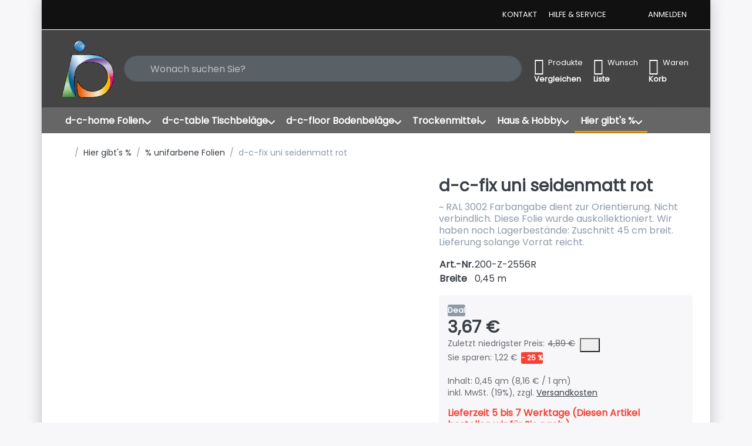

--- FILE ---
content_type: text/html; charset=utf-8
request_url: https://www.opsoelder.de/d-c-fix-uni-seidenmatt-rot
body_size: 130424
content:
<!DOCTYPE html>
<html data-pnotify-firstpos1="0" lang="de" dir="ltr">
<head>
    <meta charset="utf-8" />
    <meta name="viewport" content="width=device-width, initial-scale=1.0" />
    <meta name="HandheldFriendly" content="true" />
    <meta name="description" content="" />
    <meta name="keywords" content="" />
    <meta name="generator" content="Smartstore 6.3.0.0" />
    <meta property="sm:root" content="/" />
    <meta name='__rvt' content='CfDJ8IFKpyjn04tDmtUKyUpBZmPYqTr_S3-l_Pu9Ka5aPebWqw9xOcjJBzPCs3C__zH9oVrF1FDvs_GYb5wPurEOju-jamOmr6g6NnE5RBgfgW4B_qB-QRGjvRAhMVnTeaUXC2RjSu3K64cTxfPnXB4xXsQ' />

    <meta name='accept-language' content='de-DE'/><title itemprop="name">Internethandel Opsölder. d-c-fix uni</title>

    


    <script>
    try {
        if (typeof navigator === 'undefined') navigator = {};
        const html = document.documentElement;
        const classList = html.classList;
        if (/Edge\/\d+/.test(navigator.userAgent)) { classList.add('edge'); }
        else if ('mozMatchesSelector' in html) { classList.add('moz'); }
        else if (/iPad|iPhone|iPod/.test(navigator.userAgent) && !window.MSStream) { classList.add('ios'); }
        else if ('webkitMatchesSelector' in html) { classList.add('wkit'); }
        else if (/constructor/i.test(window.HTMLElement)) { classList.add('safari'); };
        classList.add((this.top === this.window ? 'not-' : '') + 'framed');
    } catch (e) { }
</script>
    

            <link href='https://fonts.googleapis.com/css?family=Poppins' rel='stylesheet' type='text/css' />

    
    <link as="font" rel="preload" href="/lib/fa7/webfonts/fa-solid-900.woff2" crossorigin />
    <link as="font" rel="preload" href="/lib/fa7/webfonts/fa-regular-400.woff2" crossorigin />
    
    
        <link rel="stylesheet" href="/lib/fa7/css/all.min.css" crossorigin />
    


    
        <link href="/bundle/css/site-common.css" rel="stylesheet" type="text/css" />
    
    <link href="/themes/flexblack/theme.css" rel="stylesheet" type="text/css" />


    
        <script src="/bundle/js/jquery.js"></script>
    <script data-origin="client-res">
	window.Res = {
"Common.Notification": "Benachrichtigung","Common.Close": "Schließen","Common.On": "An","Common.OK": "OK","Common.Cancel": "Abbrechen","Common.Off": "Aus","Common.Exit": "Beenden","Common.CtrlKey": "Strg","Common.ShiftKey": "Umschalt","Common.AltKey": "Alt","Common.DelKey": "Entf","Common.Done": "Erledigt","Common.Failed": "Fehlgeschlagen","Common.EnterKey": "Eingabe","Common.EscKey": "Esc","Common.DontAskAgain": "Nicht mehr fragen","Common.DontShowAgain": "Nicht mehr anzeigen","Common.MoveUp": "Nach oben","Common.MoveDown": "Nach unten","Common.SkipList": "Liste überspringen","Common.CopyToClipboard": "In die Zwischenablage kopieren","Common.CopyToClipboard.Failed": "Kopieren ist fehlgeschlagen.","Common.CopyToClipboard.Succeeded": "Kopiert!","Products.Longdesc.More": "Mehr anzeigen","Products.Longdesc.Less": "Weniger anzeigen","Aria.Label.ShowPassword": "Passwort anzeigen","Aria.Label.HidePassword": "Passwort verbergen","Jquery.Validate.Email": "Bitte geben Sie eine gültige E-Mail-Adresse ein.","Jquery.Validate.Required": "Diese Angabe ist erforderlich.","Jquery.Validate.Remote": "Bitte korrigieren Sie dieses Feld.","Jquery.Validate.Url": "Bitte geben Sie eine gültige URL ein.","Jquery.Validate.Date": "Bitte geben Sie ein gültiges Datum ein.","Jquery.Validate.DateISO": "Bitte geben Sie ein gültiges Datum (nach ISO) ein.","Jquery.Validate.Number": "Bitte geben Sie eine gültige Nummer ein.","Jquery.Validate.Digits": "Bitte geben Sie nur Ziffern ein.","Jquery.Validate.Creditcard": "Bitte geben Sie eine gültige Kreditkartennummer ein.","Jquery.Validate.Equalto": "Wiederholen Sie bitte die Eingabe.","Jquery.Validate.Maxlength": "Bitte geben Sie nicht mehr als {0} Zeichen ein.","Jquery.Validate.Minlength": "Bitte geben Sie mindestens {0} Zeichen ein.","Jquery.Validate.Rangelength": "Die Länge der Eingabe darf minimal {0} und maximal {1} Zeichen lang sein.","jquery.Validate.Range": "Bitte geben Sie einen Wert zwischen {0} und {1} ein.","Jquery.Validate.Max": "Bitte geben Sie einen Wert kleiner oder gleich {0} ein.","Jquery.Validate.Min": "Bitte geben Sie einen Wert größer oder gleich {0} ein.","Admin.Common.AreYouSure": "Sind Sie sicher?","Admin.Common.AskToProceed": "Möchten Sie fortfahren?","FileUploader.Dropzone.Message": "Zum Hochladen Dateien hier ablegen oder klicken","FileUploader.Dropzone.DictDefaultMessage": "Dateien zum Hochladen hier ablegen","FileUploader.Dropzone.DictFallbackMessage": "Ihr Browser unterstützt keine Datei-Uploads per Drag\'n\'Drop.","FileUploader.Dropzone.DictFallbackText": "Bitte benutzen Sie das untenstehende Formular, um Ihre Dateien wie in längst vergangenen Zeiten hochzuladen.","FileUploader.Dropzone.DictFileTooBig": "Die Datei ist zu groß ({{filesize}}MB). Maximale Dateigröße: {{maxFilesize}}MB.","FileUploader.Dropzone.DictInvalidFileType": "Dateien dieses Typs können nicht hochgeladen werden.","FileUploader.Dropzone.DictResponseError": "Der Server gab die Antwort {{statusCode}} zurück.","FileUploader.Dropzone.DictCancelUpload": "Upload abbrechen","FileUploader.Dropzone.DictUploadCanceled": "Upload abgebrochen.","FileUploader.Dropzone.DictCancelUploadConfirmation": "Sind Sie sicher, dass Sie den Upload abbrechen wollen?","FileUploader.Dropzone.DictRemoveFile": "Datei entfernen","FileUploader.Dropzone.DictMaxFilesExceeded": "Sie können keine weiteren Dateien hochladen.","FileUploader.StatusWindow.Uploading.File": "Datei wird hochgeladen","FileUploader.StatusWindow.Uploading.Files": "Dateien werden hochgeladen","FileUploader.StatusWindow.Complete.File": "Upload abgeschlossen","FileUploader.StatusWindow.Complete.Files": "Uploads abgeschlossen","FileUploader.StatusWindow.Canceled.File": "Upload abgebrochen","FileUploader.StatusWindow.Canceled.Files": "Uploads abgebrochen",    };

    window.ClientId = "192d872d-5d44-4ee7-be83-5fdd4ec28d28";
</script>

    <link rel="canonical" href="https://www.opsoelder.de/d-c-fix-uni-seidenmatt-rot/" />
    <link as="image" rel="preload" href="//www.opsoelder.de/media/939/content/939.gif" />
    <script src="/Modules/Smartstore.Google.Analytics/js/google-analytics.utils.js"></script>
<!--Google code for Analytics tracking--><script async src='https://www.googletagmanager.com/gtag/js?id=UA-113728018-1'></script><script>var gaProperty='UA-113728018-1';var disableStr='ga-disable-'+gaProperty;if(document.cookie.indexOf(disableStr+'=true')>-1){window[disableStr]=true;}
function gaOptout(){document.cookie=disableStr+'=true; expires=Thu, 31 Dec 2099 23:59:59 UTC; path=/';window[disableStr]=true;alert("Das Tracking ist jetzt deaktiviert");}
window.dataLayer=window.dataLayer||[];function gtag(){window.dataLayer.push(arguments);}
gtag('js',new Date());gtag('consent','default',{'ad_storage':'granted','analytics_storage':'granted','ad_user_data':'granted','ad_personalization':'granted',});gtag('config','UA-113728018-1',{'anonymize_ip':true});gtag('config','GA_MEASUREMENT_ID',{'user_id':'192d872d-5d44-4ee7-be83-5fdd4ec28d28'});let pdItem={entity_id:542,item_id:'200-Z-2556R',item_name:'d-c-fix uni seidenmatt rot',currency:'EUR',discount:1.22,index:0,item_category:'Hier gibt\'s %',item_category2:'% unifarbene Folien',price:3.67,};let list={item_list_name:'product-detail',items:[pdItem]}
window.gaListDataStore.push(list);gtag('event','view_item',{currency:'EUR',value:3.67,items:[pdItem]});</script><script data-origin='globalization'>document.addEventListener('DOMContentLoaded', function () { if (Smartstore.globalization) { Smartstore.globalization.culture = {"name":"de-DE","englishName":"German (Germany)","nativeName":"Deutsch (Deutschland)","isRTL":false,"language":"de","numberFormat":{",":".",".":",","pattern":[1],"decimals":2,"groupSizes":[3],"+":"+","-":"-","NaN":"NaN","negativeInfinity":"-∞","positiveInfinity":"∞","percent":{",":".",".":",","pattern":[0,0],"decimals":2,"groupSizes":[3],"symbol":"%"},"currency":{",":".",".":",","pattern":[8,3],"decimals":2,"groupSizes":[3],"symbol":"€"}},"dateTimeFormat":{"calendarName":"Gregorianischer Kalender","/":".",":":":","firstDay":1,"twoDigitYearMax":2029,"AM":null,"PM":null,"days":{"names":["Sonntag","Montag","Dienstag","Mittwoch","Donnerstag","Freitag","Samstag"],"namesAbbr":["So","Mo","Di","Mi","Do","Fr","Sa"],"namesShort":["S","M","D","M","D","F","S"]},"months":{"names":["Januar","Februar","März","April","Mai","Juni","Juli","August","September","Oktober","November","Dezember",""],"namesAbbr":["Jan.","Feb.","März","Apr.","Mai","Juni","Juli","Aug.","Sept.","Okt.","Nov.","Dez.",""]},"patterns":{"d":"dd.MM.yyyy","D":"dddd, d. MMMM yyyy","t":"HH:mm","T":"HH:mm:ss","g":"dd.MM.yyyy HH:mm","G":"dd.MM.yyyy HH:mm:ss","f":"dddd, d. MMMM yyyy HH:mm:ss","F":"dddd, d. MMMM yyyy HH:mm:ss","M":"d. MMMM","Y":"MMMM yyyy","u":"yyyy'-'MM'-'dd HH':'mm':'ss'Z'"}}}; }; });</script><meta property='sm:pagedata' content='{"type":"category","id":"7","menuItemId":1,"entityId":7,"parentId":1}' />
    <meta property='og:site_name' content='Internethandel Opsölder' />
    <meta property='og:url' content='https://www.opsoelder.de/d-c-fix-uni-seidenmatt-rot/' />
    <meta property='og:type' content='product' />
    <meta property='og:title' content='d-c-fix uni seidenmatt rot' />
    <meta property='twitter:card' content='summary_large_image' />
    <meta property='twitter:title' content='d-c-fix uni seidenmatt rot' />

        <meta property='og:description' content='~ RAL 3002&amp;#xD;&amp;#xA;Farbangabe dient zur Orientierung. Nicht verbindlich.&amp;#xD;&amp;#xA;Diese Folie wurde auskollektioniert. Wir haben noch Lagerbestände: Zuschnitt 45 cm breit. Lieferung solange Vorrat reicht.' />
        <meta property='twitter:description' content='~ RAL 3002&amp;#xD;&amp;#xA;Farbangabe dient zur Orientierung. Nicht verbindlich.&amp;#xD;&amp;#xA;Diese Folie wurde auskollektioniert. Wir haben noch Lagerbestände: Zuschnitt 45 cm breit. Lieferung solange Vorrat reicht.' />

        <meta property='og:image' content='https://www.opsoelder.de/media/584/catalog/d-c-fix-uni-seidenmatt-rot.jpg' />
        <meta property='og:image:type' content='image/jpeg' />
        <meta property='twitter:image' content='https://www.opsoelder.de/media/584/catalog/d-c-fix-uni-seidenmatt-rot.jpg' />
            <meta property='og:image:alt' content='d-c-fix uni seidenmatt rot' />
            <meta property='twitter:image:alt' content='d-c-fix uni seidenmatt rot' />
            <meta property='og:image:width' content='250' />
            <meta property='og:image:height' content='250' />


    
    
<meta name='robots' content='index' />

    <script src="/js/smartstore.globalization.adapter.js"></script>

    



    <link rel="shortcut icon" href='/favicon.ico' />



</head>

<body class="lyt-cols-1 boxed">
    
    

<a href="#content-center" id="skip-to-content" class="btn-skip-content btn btn-primary btn-lg rounded-pill">
    Zum Hauptinhalt springen
</a>

<div id="page">
    <div class="canvas-blocker canvas-slidable"></div>

    <div class="page-main canvas-slidable">

        

        <header id="header">
            <div class="menubar-section d-none d-lg-block menubar-inverse">
                <div class="container menubar-container">
                    



<nav class="menubar navbar navbar-slide">

    <div class="menubar-group ml-0">
    </div>

    <div class="menubar-group ml-auto">
        

            <a class="menubar-link" href="/contactus/">Kontakt</a>

        


<div class="cms-menu cms-menu-dropdown" data-menu-name="helpandservice">
    <div class="dropdown">
        <a id="helpandservice-opener" data-toggle="dropdown" aria-haspopup="listbox" aria-expanded="false" href="#" rel="nofollow" class="menubar-link">
            <span>Hilfe &amp; Service</span>
            <i class="fal fa-angle-down menubar-caret"></i>
        </a>
        <div class="dropdown-menu" aria-labelledby="helpandservice-opener" role="listbox">
                <a href="/newproducts/" role="option" class="dropdown-item menu-link">
                    <span>Neu eingetroffen</span>
                </a>
                <a href="/recentlyviewedproducts/" role="option" class="dropdown-item menu-link">
                    <span>Zuletzt angesehen</span>
                </a>
                <a href="/compareproducts/" role="option" class="dropdown-item menu-link">
                    <span>Produktliste vergleichen</span>
                </a>
                        <div class="dropdown-divider"></div>
                <a href="/aboutus/" role="option" class="dropdown-item menu-link">
                    <span>Über uns</span>
                </a>
                <a href="/disclaimer/" role="option" class="dropdown-item menu-link">
                    <span>Widerrufsrecht</span>
                </a>
                <a href="/shippinginfo/" role="option" class="dropdown-item menu-link">
                    <span>Versand und Rücksendungen</span>
                </a>
                <a href="/conditionsofuse/" role="option" class="dropdown-item menu-link">
                    <span>AGB</span>
                </a>
        </div>
    </div>
</div>



    </div>

    

    <div id="menubar-my-account" class="menubar-group">
        <div class="dropdown">
            <a class="menubar-link" aria-haspopup="true" aria-expanded="false" href="/login/?returnUrl=%2Fd-c-fix-uni-seidenmatt-rot" rel="nofollow">
                <i class="fal fa-user-circle menubar-icon"></i>

                    <span>Anmelden</span>
            </a>

        </div>
        
    </div>

    

</nav>


                </div>
            </div>
            <div class="shopbar-section shopbar-inverse">
                <div class="container shopbar-container">
                    
<div class="shopbar">
    <div class="shopbar-col-group shopbar-col-group-brand">
        <div class="shopbar-col shop-logo">
            
<a class="brand" href="/">
        
        <img src='//www.opsoelder.de/media/939/content/939.gif' alt="Internethandel Opsölder" title="Internethandel Opsölder" class="img-fluid" width="100" height="100" />
</a>

        </div>
        <div class="shopbar-col shopbar-search">
            
                


<form action="/search/" class="instasearch-form has-icon" method="get" role="search">
    <span id="instasearch-desc-search-search" class="sr-only">
        Geben Sie einen Suchbegriff ein. Während Sie tippen, erscheinen automatisch erste Ergebnisse. Drücken Sie die Eingabetaste, um alle Ergebnisse aufzurufen.
    </span>
    <input type="search" class="instasearch-term form-control text-truncate" role="combobox" aria-autocomplete="list" aria-expanded="false" aria-controls="instasearch-drop-body" name="q" placeholder="Wonach suchen Sie?" aria-label="Wonach suchen Sie?" aria-describedby="instasearch-desc-search-search" data-instasearch="true" data-minlength="3" data-showthumbs="true" data-url="/instantsearch/" data-origin="Search/Search" autocomplete="off" />

    <div class="instasearch-addon d-flex align-items-center justify-content-center">
        <button type="button" class="instasearch-clear input-clear" aria-label="Suchbegriff löschen">
            <i class="fa fa-xmark"></i>
        </button>
    </div>
    <span class="input-group-icon instasearch-icon">
        <button type="submit" class="instasearch-submit input-clear bg-transparent" tabindex="-1" aria-hidden="true">
            <i class="fa fa-magnifying-glass"></i>
        </button>
    </span>
    <div class="instasearch-drop">
        <div id="instasearch-drop-body" class="instasearch-drop-body clearfix" role="listbox"></div>
    </div>

    
</form>
            
        </div>
    </div>

    <div class="shopbar-col-group shopbar-col-group-tools">
        

<div class="shopbar-col shopbar-tools" data-summary-href="/shoppingcart/cartsummary/?cart=True&amp;wishlist=True&amp;compare=True" style="--sb-tool-padding-x: 0.25rem">

    <div class="shopbar-tool d-lg-none" id="shopbar-menu">
        <a id="offcanvas-menu-opener" class="shopbar-button" href="#" data-placement="start" data-target="#offcanvas-menu" aria-controls="offcanvas-menu" aria-expanded="false" data-autohide="true" data-disablescrolling="true" data-fullscreen="false" data-toggle="offcanvas">
            <span class="shopbar-button-icon" aria-hidden="true">
                <i class="icm icm-menu"></i>
            </span>
            <span class="shopbar-button-label-sm">
                Menü
            </span>
        </a>
    </div>

    

    <div class="shopbar-tool d-lg-none" id="shopbar-user">
        <a class="shopbar-button" href="/login/">
            <span class="shopbar-button-icon" aria-hidden="true">
                <i class="icm icm-user"></i>
            </span>
            <span class="shopbar-button-label-sm">
                Anmelden
            </span>
        </a>
    </div>

    <div class="shopbar-tool" id="shopbar-compare" data-target="#compare-tab">
        <a data-summary-href="/shoppingcart/cartsummary/?compare=True" aria-controls="offcanvas-cart" aria-expanded="false" class="shopbar-button navbar-toggler" data-autohide="true" data-disablescrolling="true" data-fullscreen="false" data-placement="end" data-target="#offcanvas-cart" data-toggle="offcanvas" href="/compareproducts/">
            <span class="shopbar-button-icon" aria-hidden="true">
                <i class="icm icm-repeat"></i>
                <span class='badge badge-pill badge-counter badge-counter-ring label-cart-amount badge-warning' data-bind-to="CompareItemsCount" style="display: none">
                    0
                </span>
            </span>
            <span class="shopbar-button-label" aria-label="Vergleichen">
                <span>Produkte</span><br />
                <strong>Vergleichen</strong>
            </span>
            <span class="shopbar-button-label-sm">
                Vergleichen
            </span>
        </a>
    </div>

    <div class="shopbar-tool" id="shopbar-wishlist" data-target="#wishlist-tab">
        <a data-summary-href="/shoppingcart/cartsummary/?wishlist=True" aria-controls="offcanvas-cart" aria-expanded="false" class="shopbar-button navbar-toggler" data-autohide="true" data-disablescrolling="true" data-fullscreen="false" data-placement="end" data-target="#offcanvas-cart" data-toggle="offcanvas" href="/wishlist/">
            <span class="shopbar-button-icon" aria-hidden="true">
                <i class="icm icm-heart"></i>
                <span class='badge badge-pill badge-counter badge-counter-ring label-cart-amount badge-warning' data-bind-to="WishlistItemsCount" style="display: none">
                    0
                </span>
            </span>
            <span class="shopbar-button-label" aria-label="Wunschliste">
                <span>Wunsch</span><br />
                <strong>Liste</strong>
            </span>
            <span class="shopbar-button-label-sm">
                Wunschliste
            </span>
        </a>
    </div>

    <div class="shopbar-tool" id="shopbar-cart" data-target="#cart-tab">
        <a data-summary-href="/shoppingcart/cartsummary/?cart=True" aria-controls="offcanvas-cart" aria-expanded="false" class="shopbar-button navbar-toggler" data-autohide="true" data-disablescrolling="true" data-fullscreen="false" data-placement="end" data-target="#offcanvas-cart" data-toggle="offcanvas" href="/cart/">
            <span class="shopbar-button-icon" aria-hidden="true">
                <i class="icm icm-bag"></i>
                <span class='badge badge-pill badge-counter badge-counter-ring label-cart-amount badge-warning' data-bind-to="CartItemsCount" style="display: none">
                    0
                </span>
            </span>
            <span class="shopbar-button-label" aria-label="Warenkorb">
                <span>Waren</span><br />
                <strong>Korb</strong>
            </span>
            <span class="shopbar-button-label-sm">
                Warenkorb
            </span>
        </a>
    </div>

    
</div>




    </div>
</div>
                </div>
            </div>
            <div class="megamenu-section d-none d-lg-block">
                <nav class="navbar navbar-inverse" aria-label="Hauptnavigation">
                    <div class="container megamenu-container">
                        



<div class="mainmenu megamenu megamenu-blend--next">
    



<div class="cms-menu cms-menu-navbar" data-menu-name="main">
    <div class="megamenu-nav megamenu-nav--prev alpha">
        <a href="#" class="megamenu-nav-btn btn btn-clear-dark btn-icon btn-sm" tabindex="-1" aria-hidden="true">
            <i class="far fa-chevron-left megamenu-nav-btn-icon"></i>
        </a>
    </div>

    <ul class="navbar-nav nav flex-row flex-nowrap" id="menu-main" role="menubar">

            <li id="main-nav-item-774140" data-id="774140" role="none" class="nav-item dropdown-submenu">
                <a id="main-nav-item-link-774140" href="/d-c-home-folien/" aria-controls="dropdown-menu-774140" aria-expanded="false" aria-haspopup="menu" class="nav-link menu-link dropdown-toggle" data-target="#dropdown-menu-774140" role="menuitem" tabindex="0">
                    <span>d-c-home Folien</span>
                </a>
            </li>
            <li id="main-nav-item-774177" data-id="774177" role="none" class="nav-item dropdown-submenu">
                <a id="main-nav-item-link-774177" href="/d-c-fix-table-tischbelaege/" aria-controls="dropdown-menu-774177" aria-expanded="false" aria-haspopup="menu" class="nav-link menu-link dropdown-toggle" data-target="#dropdown-menu-774177" role="menuitem" tabindex="-1">
                    <span>d-c-table Tischbeläge</span>
                </a>
            </li>
            <li id="main-nav-item-774179" data-id="774179" role="none" class="nav-item dropdown-submenu">
                <a id="main-nav-item-link-774179" href="/d-c-fix-floor-bodenbelaege/" aria-controls="dropdown-menu-774179" aria-expanded="false" aria-haspopup="menu" class="nav-link menu-link dropdown-toggle" data-target="#dropdown-menu-774179" role="menuitem" tabindex="-1">
                    <span>d-c-floor Bodenbeläge</span>
                </a>
            </li>
            <li id="main-nav-item-774182" data-id="774182" role="none" class="nav-item dropdown-submenu">
                <a id="main-nav-item-link-774182" href="/trockenmittel-silicagel/" aria-controls="dropdown-menu-774182" aria-expanded="false" aria-haspopup="menu" class="nav-link menu-link dropdown-toggle" data-target="#dropdown-menu-774182" role="menuitem" tabindex="-1">
                    <span>Trockenmittel</span>
                </a>
            </li>
            <li id="main-nav-item-774187" data-id="774187" role="none" class="nav-item dropdown-submenu">
                <a id="main-nav-item-link-774187" href="/natur-chemie/" aria-controls="dropdown-menu-774187" aria-expanded="false" aria-haspopup="menu" class="nav-link menu-link dropdown-toggle" data-target="#dropdown-menu-774187" role="menuitem" tabindex="-1">
                    <span>Haus &amp; Hobby</span>
                </a>
            </li>
            <li id="main-nav-item-774193" data-id="774193" role="none" class="nav-item dropdown-submenu expanded">
                <a id="main-nav-item-link-774193" href="/schnaeppchenmarkt/" aria-controls="dropdown-menu-774193" aria-expanded="false" aria-haspopup="menu" class="nav-link menu-link dropdown-toggle" data-target="#dropdown-menu-774193" role="menuitem" tabindex="-1">
                    <span>Hier gibt&#x27;s %</span>
                </a>
            </li>

        
    </ul>

    <div class="megamenu-nav megamenu-nav--next omega">
        <a href="#" class="megamenu-nav-btn btn btn-clear-dark btn-icon btn-sm" tabindex="-1" aria-hidden="true">
            <i class="far fa-chevron-right megamenu-nav-btn-icon"></i>
        </a>
    </div>
</div>
</div>

<div class="megamenu-dropdown-container container" style="--mm-drop-min-height: 370px">
        <div id="dropdown-menu-774140"
             data-id="774140"
             data-entity-id="64"
             data-entity-name="Category"
             data-display-rotator="false"
             role="menu"
             aria-labelledby="main-nav-item-link-774140"
             aria-hidden="true">

            <div class="dropdown-menu megamenu-dropdown">
                

                <div class="row megamenu-dropdown-row">

                        <div class="col-md-3 col-sm-6 megamenu-col">
                                <div class="megamenu-dropdown-item">
                                        <a href="/d-c-home-selbstklebende-designfolie/" id="dropdown-heading-774141" data-id="774141" class="megamenu-dropdown-heading" role="menuitem" tabindex="-1">
                                            <span>d-c-home Selbstklebende Designfolie</span>
                                        </a>

        <div class="megamenu-subitems block">
                <span class="megamenu-subitem-wrap">
                    <a href="/d-c-fix-trendyline/" id="megamenu-subitem-774142" data-id="774142" class="megamenu-subitem focus-inset text-truncate" role="menuitem" tabindex="-1">
                        <span>d-c-fix Trendyline</span>
                    </a>
                </span>
                <span class="megamenu-subitem-wrap">
                    <a href="/d-c-fix-velvet-edition/" id="megamenu-subitem-774143" data-id="774143" class="megamenu-subitem focus-inset text-truncate" role="menuitem" tabindex="-1">
                        <span>d-c-fix Velvet Edition</span>
                    </a>
                </span>

                <span class="megamenu-subitem-wrap w-100">
                    <a class="megamenu-subitem more-link focus-inset fwm" href="/d-c-home-selbstklebende-designfolie/" role="menuitem">
                        <span>mehr...</span>
                    </a>
                </span>
        </div>
                                </div>
                                <div class="megamenu-dropdown-item">
                                        <a href="/d-c-fix-glasfolien/" id="dropdown-heading-774156" data-id="774156" class="megamenu-dropdown-heading" role="menuitem" tabindex="-1">
                                            <span>d-c-home Glasfolien</span>
                                        </a>

        <div class="megamenu-subitems block">
                <span class="megamenu-subitem-wrap">
                    <a href="/d-c-fix-d-c-home-static-window-stripes/" id="megamenu-subitem-774157" data-id="774157" class="megamenu-subitem focus-inset text-truncate" role="menuitem" tabindex="-1">
                        <span>d-c-fix static window stripes Haftfolien</span>
                    </a>
                </span>
                <span class="megamenu-subitem-wrap">
                    <a href="/d-c-fix-static-premium/" id="megamenu-subitem-774158" data-id="774158" class="megamenu-subitem focus-inset text-truncate" role="menuitem" tabindex="-1">
                        <span>d-c-fix static PREMIUM Haftfolien</span>
                    </a>
                </span>

                <span class="megamenu-subitem-wrap w-100">
                    <a class="megamenu-subitem more-link focus-inset fwm" href="/d-c-fix-glasfolien/" role="menuitem">
                        <span>mehr...</span>
                    </a>
                </span>
        </div>
                                </div>
                                <div class="megamenu-dropdown-item">
                                        <a href="/d-c-fix-wand-und-fensterdeko/" id="dropdown-heading-774163" data-id="774163" class="megamenu-dropdown-heading" role="menuitem" tabindex="-1">
                                            <span>d-c-fix Wand- und Fensterdeko</span>
                                        </a>

        <div class="megamenu-subitems block">
                <span class="megamenu-subitem-wrap">
                    <a href="/d-c-fix-wall-fliesensticker/" id="megamenu-subitem-774164" data-id="774164" class="megamenu-subitem focus-inset text-truncate" role="menuitem" tabindex="-1">
                        <span>d-c-fix wall Fliesensticker</span>
                    </a>
                </span>
                <span class="megamenu-subitem-wrap">
                    <a href="/d-c-fix-spirit-panel/" id="megamenu-subitem-774165" data-id="774165" class="megamenu-subitem focus-inset text-truncate" role="menuitem" tabindex="-1">
                        <span>d-c-fix Spirit Panel</span>
                    </a>
                </span>

                <span class="megamenu-subitem-wrap w-100">
                    <a class="megamenu-subitem more-link focus-inset fwm" href="/d-c-fix-wand-und-fensterdeko/" role="menuitem">
                        <span>mehr...</span>
                    </a>
                </span>
        </div>
                                </div>
                                <div class="megamenu-dropdown-item">
                                        <a href="/d-c-fix-laptop-design/" id="dropdown-heading-774175" data-id="774175" class="megamenu-dropdown-heading" role="menuitem" tabindex="-1">
                                            <span>d-c-fix Laptop Design</span>
                                        </a>

                                </div>
                                <div class="megamenu-dropdown-item">
                                        <a href="/zubehoer-zur-verarbeitung-von-folien/" id="dropdown-heading-774176" data-id="774176" class="megamenu-dropdown-heading" role="menuitem" tabindex="-1">
                                            <span>Zubehör zur Verarbeitung von Folien</span>
                                        </a>

                                </div>
                        </div>

                </div>

                

                

            </div>

        </div>
        <div id="dropdown-menu-774177"
             data-id="774177"
             data-entity-id="44"
             data-entity-name="Category"
             data-display-rotator="false"
             role="menu"
             aria-labelledby="main-nav-item-link-774177"
             aria-hidden="true">

            <div class="dropdown-menu megamenu-dropdown">
                

                <div class="row megamenu-dropdown-row">

                        <div class="col-md-3 col-sm-6 megamenu-col">
                                <div class="megamenu-dropdown-item">
                                        <a href="/tischtuchbeschwerer-und-klammern/" id="dropdown-heading-774178" data-id="774178" class="megamenu-dropdown-heading" role="menuitem" tabindex="-1">
                                            <span>Tischtuchbeschwerer und -klammern</span>
                                        </a>

                                </div>
                        </div>

                </div>

                

                

            </div>

        </div>
        <div id="dropdown-menu-774179"
             data-id="774179"
             data-entity-id="47"
             data-entity-name="Category"
             data-display-rotator="false"
             role="menu"
             aria-labelledby="main-nav-item-link-774179"
             aria-hidden="true">

            <div class="dropdown-menu megamenu-dropdown">
                

                <div class="row megamenu-dropdown-row">

                        <div class="col-md-3 col-sm-6 megamenu-col">
                                <div class="megamenu-dropdown-item">
                                        <a href="/function/" id="dropdown-heading-774180" data-id="774180" class="megamenu-dropdown-heading" role="menuitem" tabindex="-1">
                                            <span>d-c-fix floor function</span>
                                        </a>

                                </div>
                                <div class="megamenu-dropdown-item">
                                        <a href="/d-c-fix-floor-comfort/" id="dropdown-heading-774181" data-id="774181" class="megamenu-dropdown-heading" role="menuitem" tabindex="-1">
                                            <span>d-c-fix floor comfort</span>
                                        </a>

                                </div>
                        </div>

                </div>

                

                

            </div>

        </div>
        <div id="dropdown-menu-774182"
             data-id="774182"
             data-entity-id="50"
             data-entity-name="Category"
             data-display-rotator="false"
             role="menu"
             aria-labelledby="main-nav-item-link-774182"
             aria-hidden="true">

            <div class="dropdown-menu megamenu-dropdown">
                

                <div class="row megamenu-dropdown-row">
                        <div class="col-md-3 col-sm-6 text-md-center megamenu-col overflow-hidden megamenu-cat-img">
                            <img src="//www.opsoelder.de/media/862/catalog/trockenmittel.png?size=512" alt="Trockenmittel" loading="lazy" class="img-fluid xp-2" />
                            
                        </div>

                        <div class="col-md-3 col-sm-6 megamenu-col">
                                <div class="megamenu-dropdown-item">
                                        <a href="/silicagel/" id="dropdown-heading-774183" data-id="774183" class="megamenu-dropdown-heading" role="menuitem" tabindex="-1">
                                            <span>Silicagel</span>
                                        </a>

                                </div>
                                <div class="megamenu-dropdown-item">
                                        <a href="/trockenbeutel/" id="dropdown-heading-774184" data-id="774184" class="megamenu-dropdown-heading" role="menuitem" tabindex="-1">
                                            <span>Trockenbeutel</span>
                                        </a>

                                </div>
                                <div class="megamenu-dropdown-item">
                                        <a href="/trockenpatronen/" id="dropdown-heading-774185" data-id="774185" class="megamenu-dropdown-heading" role="menuitem" tabindex="-1">
                                            <span>Trockenpatronen</span>
                                        </a>

                                </div>
                                <div class="megamenu-dropdown-item">
                                        <a href="/feuchte-messung/" id="dropdown-heading-774186" data-id="774186" class="megamenu-dropdown-heading" role="menuitem" tabindex="-1">
                                            <span>Feuchte-Messung</span>
                                        </a>

                                </div>
                        </div>

                </div>

                

                

            </div>

        </div>
        <div id="dropdown-menu-774187"
             data-id="774187"
             data-entity-id="55"
             data-entity-name="Category"
             data-display-rotator="false"
             role="menu"
             aria-labelledby="main-nav-item-link-774187"
             aria-hidden="true">

            <div class="dropdown-menu megamenu-dropdown">
                

                <div class="row megamenu-dropdown-row">
                        <div class="col-md-3 col-sm-6 text-md-center megamenu-col overflow-hidden megamenu-cat-img">
                            <img src="//www.opsoelder.de/media/39/catalog/haus-hobby.jpg?size=512" alt="Haus &amp; Hobby" loading="lazy" class="img-fluid xp-2" />
                            
                        </div>

                        <div class="col-md-3 col-sm-6 megamenu-col">
                                <div class="megamenu-dropdown-item">
                                        <a href="/loesungsmittel/" id="dropdown-heading-774188" data-id="774188" class="megamenu-dropdown-heading" role="menuitem" tabindex="-1">
                                            <span>Lösungsmittel</span>
                                        </a>

                                </div>
                                <div class="megamenu-dropdown-item">
                                        <a href="/chemikalien/" id="dropdown-heading-774189" data-id="774189" class="megamenu-dropdown-heading" role="menuitem" tabindex="-1">
                                            <span>Chemikalien</span>
                                        </a>

                                </div>
                                <div class="megamenu-dropdown-item">
                                        <a href="/naturstoffe/" id="dropdown-heading-774190" data-id="774190" class="megamenu-dropdown-heading" role="menuitem" tabindex="-1">
                                            <span>Naturstoffe</span>
                                        </a>

                                </div>
                                <div class="megamenu-dropdown-item">
                                        <a href="/labor-zubehoer/" id="dropdown-heading-774191" data-id="774191" class="megamenu-dropdown-heading" role="menuitem" tabindex="-1">
                                            <span>Labor-Zubehör</span>
                                        </a>

                                </div>
                                <div class="megamenu-dropdown-item">
                                        <a href="/magnetband-stahlband/" id="dropdown-heading-774192" data-id="774192" class="megamenu-dropdown-heading" role="menuitem" tabindex="-1">
                                            <span>Magnetprodukte</span>
                                        </a>

                                </div>
                        </div>

                </div>

                

                

            </div>

        </div>
        <div id="dropdown-menu-774193"
             data-id="774193"
             data-entity-id="1"
             data-entity-name="Category"
             data-display-rotator="false"
             role="menu"
             aria-labelledby="main-nav-item-link-774193"
             aria-hidden="true">

            <div class="dropdown-menu megamenu-dropdown">
                

                <div class="row megamenu-dropdown-row">
                        <div class="col-md-3 col-sm-6 text-md-center megamenu-col overflow-hidden megamenu-cat-img">
                            <img src="//www.opsoelder.de/media/857/catalog/hier-gibts-.png?size=512" alt="Hier gibt&#x27;s %" loading="lazy" class="img-fluid xp-2" />
                            
                        </div>

                        <div class="col-md-3 col-sm-6 megamenu-col">
                                <div class="megamenu-dropdown-item">
                                        <a href="/velours-farbig/" id="dropdown-heading-774194" data-id="774194" class="megamenu-dropdown-heading" role="menuitem" tabindex="-1">
                                            <span>% Velours</span>
                                        </a>

                                </div>
                                <div class="megamenu-dropdown-item">
                                        <a href="/glasfolien-aller-art/" id="dropdown-heading-774195" data-id="774195" class="megamenu-dropdown-heading" role="menuitem" tabindex="-1">
                                            <span>% Glasfolien aller Art</span>
                                        </a>

                                </div>
                                <div class="megamenu-dropdown-item">
                                        <a href="/holzfolien/" id="dropdown-heading-774196" data-id="774196" class="megamenu-dropdown-heading" role="menuitem" tabindex="-1">
                                            <span>% Holzfolien</span>
                                        </a>

                                </div>
                                <div class="megamenu-dropdown-item">
                                        <a href="/metallicfolien/" id="dropdown-heading-774197" data-id="774197" class="megamenu-dropdown-heading" role="menuitem" tabindex="-1">
                                            <span>% Metallicfolien</span>
                                        </a>

                                </div>
                                <div class="megamenu-dropdown-item">
                                        <a href="/unifarbene-folien/" id="dropdown-heading-774198" data-id="774198" class="megamenu-dropdown-heading active" role="menuitem" tabindex="-1">
                                            <span>% unifarbene Folien</span>
                                        </a>

                                </div>
                                <div class="megamenu-dropdown-item">
                                        <a href="/dekore-marmor-stein-fliesen/" id="dropdown-heading-774199" data-id="774199" class="megamenu-dropdown-heading" role="menuitem" tabindex="-1">
                                            <span>% Dekore, Marmor, Stein, Fliesen</span>
                                        </a>

                                </div>
                                <div class="megamenu-dropdown-item">
                                        <a href="/sonstige/" id="dropdown-heading-774200" data-id="774200" class="megamenu-dropdown-heading" role="menuitem" tabindex="-1">
                                            <span>% Sonstige Produkte</span>
                                        </a>

                                </div>
                        </div>

                </div>

                

                

            </div>

        </div>

</div>



                    </div>
                </nav>
            </div>
        </header>

        <div id="content-wrapper">

            



            

            <section id="content" class="container">
                

                




<nav class="breadcrumb-container d-none d-md-flex flex-wrap align-items-center mb-4" aria-label="Breadcrumb-Navigation">
    <ol class="breadcrumb mb-0" itemscope itemtype="http://schema.org/BreadcrumbList">
        <li class="breadcrumb-item" itemprop="itemListElement" itemscope="" itemtype="http://schema.org/ListItem">
            <a title="Startseite" itemprop="item" href="/">
                <meta itemprop="name" content="Startseite">
                <i class="fa fa-home" aria-hidden="true"></i>
                <span class="sr-only">Startseite</span>
            </a>
            <meta itemprop="position" content="1">
        </li>
            <li class="breadcrumb-item" itemprop="itemListElement" itemscope="" itemtype="http://schema.org/ListItem">
                    <a href="/schnaeppchenmarkt/" title="Hier gibt&#x27;s %" itemprop="item"><span itemprop="name" dir="auto">Hier gibt&#x27;s %</span></a>
                    <meta itemprop="position" content="2">
            </li>
            <li class="breadcrumb-item" itemprop="itemListElement" itemscope="" itemtype="http://schema.org/ListItem">
                    <a href="/unifarbene-folien/" title="% unifarbene Folien" itemprop="item"><span itemprop="name" dir="auto">% unifarbene Folien</span></a>
                    <meta itemprop="position" content="3">
            </li>
        <li class="breadcrumb-item active" aria-current="page" itemprop="itemListElement" itemscope="" itemtype="http://schema.org/ListItem">
            <span itemprop="name">d-c-fix uni seidenmatt rot</span>
            <meta itemprop="position" content="4">
        </li>
    </ol>
</nav>



                <div id="content-body" class="row">


                    <main id="content-center" class="col-lg-12">
                        
                        






<div class="page product-details-page" itemscope itemtype="http://schema.org/Product">
    
    
    <article class="pd page-body">

        <div id="main-update-container" class="update-container" data-url="/product/updateproductdetails/?productId=542&amp;bundleItemId=0" data-id="542">
            <form method="post" id="pd-form" action="/d-c-fix-uni-seidenmatt-rot/">
                <!-- Top Content: Picture, Description, Attrs, Variants, Bundle Items, Price etc. -->
                <section class="row pd-section pd-section-top admin-actions-container">
                    <!-- Picture -->
                    <div class="col-12 col-md-6 col-lg-7 pd-data-col">
                        <div class="pd-data-col-inner">
                            

                            <div id="pd-gallery-container">
                                

<div id="pd-gallery-container-inner">
    <div id="pd-gallery" class="mb-3">
        





<div class="gal-box">
    <!-- Thumbnail navigation -->
    <div class="gal-nav-cell gal-nav-hidden">
        <div class="gal-nav">
            <div class="gal-list">
                <div class="gal-track" role="listbox" aria-orientation="vertical" itemscope itemtype="http://schema.org/ImageGallery" aria-label="Mediengalerie">
                        <div class="gal-item" itemprop="associatedMedia" itemscope itemtype="http://schema.org/ImageObject">
                            <a class="gal-item-viewport"
                               itemprop="contentUrl"
                               href="//www.opsoelder.de/media/584/catalog/d-c-fix-uni-seidenmatt-rot.jpg"
                               data-type="image"
                               data-width="250"
                               data-height="250"
                               data-medium-image="//www.opsoelder.de/media/584/catalog/d-c-fix-uni-seidenmatt-rot.jpg?size=600"
                               title="d-c-fix uni seidenmatt rot, Bild 1 groß"
                               aria-label="d-c-fix uni seidenmatt rot, Bild 1 groß"
                               data-picture-id="584"
                               role="option" 
                               tabindex="0" 
                               aria-selected="true">
                                <img class="gal-item-content file-img" alt="d-c-fix uni seidenmatt rot, Bild 1" title="d-c-fix uni seidenmatt rot, Bild 1 groß" src="//www.opsoelder.de/media/584/catalog/d-c-fix-uni-seidenmatt-rot.jpg?size=72" />
                            </a>
                        </div>
                </div>
            </div>
        </div>
    </div>

    <!-- Picture -->
    <div class="gal-cell">
        <div class="gal" role="list" aria-label="Mediengalerie">
                    <div class="gal-item" role="listitem">
                        <a href="//www.opsoelder.de/media/584/catalog/d-c-fix-uni-seidenmatt-rot.jpg" 
                           class="gal-item-viewport"
                           title="Ansicht vergrößern"
                           aria-label="Ansicht vergrößern"
                           data-thumb-image="//www.opsoelder.de/media/584/catalog/d-c-fix-uni-seidenmatt-rot.jpg?size=72"
                           data-medium-image="//www.opsoelder.de/media/584/catalog/d-c-fix-uni-seidenmatt-rot.jpg?size=600"
                           data-picture-id="584">
                                <img class="gal-item-content file-img" data-zoom="//www.opsoelder.de/media/584/catalog/d-c-fix-uni-seidenmatt-rot.jpg" data-zoom-width="250" data-zoom-height="250" alt="d-c-fix uni seidenmatt rot" title="d-c-fix uni seidenmatt rot" itemprop="image" src="//www.opsoelder.de/media/584/catalog/d-c-fix-uni-seidenmatt-rot.jpg?size=600" />
                        </a>
                    </div>
        </div>
    </div>
</div>



    </div>
</div>
                            </div>

                            
                        </div>
                    </div>

                    <!-- Sidebar: Info, Price, Buttons etc. -->
                    <aside class="col-12 col-md-6 col-lg-5 pd-info-col">
                        <div class="zoom-window-container"></div>

                        

                        


<div class="pd-info pd-group">
    <meta itemprop="sku" content="200-Z-2556R" />
    
    

    <!-- Brand -->
    

    <!-- Title -->
    <div class="page-title">
        <h1 class="pd-name" itemprop="name">
d-c-fix uni seidenmatt rot        </h1>
    </div>

    <!-- Short description -->
        <div class="pd-description">
            ~ RAL 3002
Farbangabe dient zur Orientierung. Nicht verbindlich.
Diese Folie wurde auskollektioniert. Wir haben noch Lagerbestände: Zuschnitt 45 cm breit. Lieferung solange Vorrat reicht.
        </div>
</div>

<!-- Review Overview -->


                        

                            
                            <!-- Product attributes (SKU, EAN, Weight etc.) -->
                            <div class="pd-attrs-container" data-partial="Attrs">
                                


<table class="pd-attrs pd-group">
    
    <tr class="pd-attr-sku">
        <th scope="row">Art.-Nr.</th>
        <td itemprop="sku">200-Z-2556R</td>
    </tr>
    
    
    
    <tr class="pd-attr-width">
        <th scope="row">Breite</th>
        <td itemprop="width">0,45 m</td>
    </tr>
    
    

    
</table>
                            </div>
                            <!-- Offer box -->
                            


<div class="pd-offer" itemprop="offers" itemscope itemtype="http://schema.org/Offer">
    <meta itemprop="itemCondition" content="http://schema.org/NewCondition" />
    <link itemprop="url" href="https://www.opsoelder.de/d-c-fix-uni-seidenmatt-rot/" />
            <div class="pd-offer-price-container" data-partial="Price">
                


<div class="pd-offer-price">
        <div class="pd-group">
            <div class="pd-price-group mb-3">

                <div class="pd-promobadges">
                        <span class="badge badge-secondary">Deal</span>
                </div>

                <div class="pd-finalprice pd-finalprice-offer">
                    <data class="pd-finalprice-amount text-nowrap" value="3.67" data-currency="EUR">3,67 €</data>
                    
                </div>
                    <meta itemprop="priceCurrency" content="EUR" />
                    <meta itemprop="price" content="3.67" />
                <div class="pd-promoprice-group">
            <div class="pd-promoprice-line" aria-describedby="pd-promoprice-desc">
                <span class="pd-promoprice-label">Zuletzt niedrigster Preis:</span>
                <data class="pd-promoprice pl-1 text-nowrap" value="4.89" data-currency="EUR">4,89 €</data>
                    <button type="button" 
                            class="pd-promoprice-tip popover-trigger reset" 
                            data-toggle="popover"
                            data-container="body"
                            data-placement="top"
                            data-trigger="focus"
                            data-content="Es handelt sich um den niedrigsten Preis des Produktes in den letzten 30 Tagen vor der Anwendung der Preisermäßigung."
                            aria-hidden="true">
                        <i class="fa fa-circle-info" aria-hidden="true"></i>
                    </button>
                    <div id="pd-promoprice-desc" class="sr-only">Es handelt sich um den niedrigsten Preis des Produktes in den letzten 30 Tagen vor der Anwendung der Preisermäßigung.</div>
            </div>

                    <div class="pd-promoprice-line" aria-describedby="pd-promosaving-label pd-promosaving-amount pd-promosaving-percent">
                        <span id="pd-promosaving-label" class="pd-promoprice-label">Sie sparen:</span>
                        <span class="pd-promosaving pl-1 d-flex">
                            <data id="pd-promosaving-amount" value="1.22" data-currency="EUR" class="text-nowrap">1,22 €</data>
                            <span id="pd-promosaving-percent" class="badge badge-danger pd-saving-badge">
                                &minus; 25 %
                            </span>
                        </span>
                    </div>
                </div>
            </div>

            
        </div>
        <div class="pd-tierprices">
            <!-- Tier prices -->
            


        </div>
        <div class="pd-group">
            <!-- Pangv & legal info -->
            <div class="pd-pangv">
                Inhalt: 0,45 qm (8,16 € / 1 qm)
            </div>
            <div class="pd-legalinfo">
                inkl. MwSt. (19%),   zzgl. <a href="/shippinginfo/">Versandkosten</a>
            </div>
        </div>
        
</div>
            </div>

    <div class="pd-stock-info-container" data-partial="Stock">
        

        <meta itemprop="availability" content="https://schema.org/OutOfStock" />

<div class="pd-stock-info pd-group">
        <div class="pd-stock pd-outofstock">Lieferzeit 5 bis 7 Werktage (Diesen Artikel bestellen wir für Sie nach.)</div>


    
</div>
    </div>



    <div class="pd-offer-actions-container" data-partial="OfferActions">
            


<div class="row flex-nowrap pd-offer-actions">
</div>
    </div>

    


<div class="pd-actions-container">
    
    
        <div class="row sm-gutters pd-actions">
                <div class="col-3 pd-action-item">
                        <button type="button" data-href="/cart/addproduct/542/2/" title="Auf die Wunschliste" aria-label="Auf die Wunschliste" class="reset pd-action-link pd-action-link-special ajax-cart-link action-add-to-wishlist" data-type="wishlist" data-action="add" data-form-selector="#pd-form">
                            <i class="pd-action-icon icm icm-heart" aria-hidden="true"></i>
                            <span class="pd-action-label">Merken</span>
                        </button>
                </div>
                <div class="col-3 pd-action-item">
                        <button type="button" data-href="/catalog/addproducttocompare/542/" title="Der Vergleichsliste hinzufügen" aria-label="Der Vergleichsliste hinzufügen" class="reset pd-action-link pd-action-link-special action-compare ajax-cart-link" data-type="compare" data-action="add">
                            <i class="pd-action-icon icm icm-repeat" aria-hidden="true"></i>
                            <span class="pd-action-label">Vergleichen</span>
                        </button>
                </div>
                <div class="col-3 pd-action-item">
                        <button type="button"
                                class="reset pd-action-link action-ask-question action-ask-question" 
                                data-href="/product/askquestionajax/542/"
                                data-form-selector="#pd-form" 
                                title="Fragen zum Artikel?"
                                aria-label="Fragen zum Artikel?">
                            <i class="pd-action-icon icm icm-envelope" aria-hidden="true"></i>
                            <span class="pd-action-label">Fragen?</span>
                        </button>
                </div>
                <div class="col-3 pd-action-item">
                        <a href="/product/emailafriend/542/" class="pd-action-link action-bullhorn" rel="nofollow">
                            <i class="pd-action-icon icm icm-bullhorn" aria-hidden="true"></i>
                            <span class="pd-action-label">Weitersagen</span>
                        </a>
                </div>
        </div>
</div>


</div>





                        <!-- Available payment methods -->
                        

                        <!-- social share -->
                        

                        
                    </aside>
                </section>

                
            <input name="__RequestVerificationToken" type="hidden" value="CfDJ8IFKpyjn04tDmtUKyUpBZmPYqTr_S3-l_Pu9Ka5aPebWqw9xOcjJBzPCs3C__zH9oVrF1FDvs_GYb5wPurEOju-jamOmr6g6NnE5RBgfgW4B_qB-QRGjvRAhMVnTeaUXC2RjSu3K64cTxfPnXB4xXsQ" /></form>
        </div>

        <!-- Bottom Content: Full Description, Specification, Review etc. -->
        <section class="pd-section pd-section-bottom">
            <!-- Tabs -->
            


<div class="pd-tabs tabbable tabs-autoselect nav-responsive" id="pd-tabs" data-tabselector-href="/state/setselectedtab/"><ul class="nav nav-tabs nav-tabs-line nav-tabs-line-dense" role="tablist"><li class="nav-item" role="presentation"><a aria-controls="pd-tabs-0" aria-selected="true" class="nav-link active" data-loaded="true" data-toggle="tab" href="#pd-tabs-0" id="pd-tabs-0-tab" role="tab"><span class="tab-caption">Beschreibung</span></a></li><li class="nav-item" role="presentation"><a aria-controls="pd-tabs-1" aria-selected="false" class="nav-link" data-loaded="true" data-toggle="tab" href="#pd-tabs-1" id="pd-tabs-1-tab" role="tab"><span class="tab-caption">Merkmale</span></a></li></ul><div class="tab-content">
<div aria-labelledby="pd-tabs-0-tab" class="tab-pane fade show nav-collapsible active" data-tab-name="pd-full-desc" id="pd-tabs-0" role="tabpanel"><h5 aria-expanded="true" class="nav-toggler" data-aria-controls="collapse-pd-tabs-0" data-target="#collapse-pd-tabs-0" data-toggle="collapse" tabindex="0">Beschreibung</h5><div class="nav-collapse collapse show" id="collapse-pd-tabs-0">
            <div class="long-text html-editor-content" itemprop="description">
                <div class="more-less" data-max-height="260" id="more-less1880300209"><div class="more-block">

                    <div><strong><span style="font-size: 14px;">Produktinformationen</span></strong><span style="font-size: 14px;">:</span></div><span style="font-size: 14px;">
</span><div><span style="font-size: 14px;">
</span><div><span style="font-size: 14px;"><span style="font-size: 14px;">Mit unseren Designfolien können Sie Ihr Zuhause </span><font size="2"><span style="font-size: 14px;">ganz
 individuell gestalten. Ob traditionell-klassisch, stilvoll-elegant oder 
verspielt-modern - der Kreativität sind keine Grenzen gesetzt. Wenn es 
darum geht, Möbel oder andere Einrichtungsgegenstände ganz nach den 
eigenen Wünschen zu verschönern, sind sie die erste Wahl. Die 
Renovierung oder Verschönerung gelingt ganz einfach durch die saubere 
und kinderleichte Verarbeitung und ist dabei für jeden erschwinglich. 
Egal, ob für Küche, Bad, Wohn- oder Kinderzimmer, d-c-fix bietet für 
jeden Zweck die passende Designfolie. </span></font>Sie haben Lust auf eine neue Küche in aktuellem Design? Oder
 möchten Ihre noch vorhandenen Regale und Schränke an eine neue Wohnwand
 anpassen? Kein Problem mit dieser hochwertigen Selbstklebefolie von 
d-c-fix. Die moderne&nbsp;Klebefolie lässt sich sehr einfach&nbsp;auf allen 
glatten, staub- und fettfreien &nbsp;Untergründen aufbringen, z.B. 
auf&nbsp;Küchenschränken, Wohnzimmeregalen,&nbsp;Türen oder Wänden. Unbehandeltes 
Holz (Spanplatten, Sperrholz) sollte mit einer Grundierung 
(Einlassgrund/Acrylbasis) vorbehandelt werden. Auch zum Basteln ist die 
selbstklebende Dekorfolie selbstverständlich geeignet.</span></div><span style="font-size: 14px;">
</span><div><span style="font-size: 14px;">d-c-fix-Folien sind sehr pflegeleicht: Sie können sie einfach mit einem feuchten Tuch abwischen.</span></div><span style="font-size: 14px;">
</span><div><span style="font-size: 14px;">&nbsp;</span></div><span style="font-size: 14px;">
</span><div><strong><span style="font-size: 14px;">In welchen Größen ist diese Folie erhältlich?</span></strong></div><span style="font-size: 14px;">
</span><div><span style="font-size: 14px;">Diese Folie ist in 
verschiedenen Breiten und Längen erhältlich. Sie finden diese Maße in 
der Auswahlliste neben dem Produktbild. </span></div><span style="font-size: 14px;">
</span><div><span style="font-size: 14px;">&nbsp;</span></div><div><strong><font color="#000000"><span style="font-size: 14px;">Wie bestelle ich einen Zuschnitt auf Länge?</span></font></strong></div><font color="#000000"><span style="font-size: 14px;">
</span></font><font color="#000000"><span style="font-size: 14px;">Wenn Sie einen Zuschnitt kaufen 
möchten, wählen Sie zunächst die Breite der Folie in der Liste aus. Die 
Länge, die Sie am Stück in ganzen Metern erhalten möchten, bestimmen Sie
 über die Anzahl. Möchten Sie also beispielsweise einen Zuschnitt in 45 
cm Breite mit einer Länge von 3 m bestellen, wählen Sie "Zuschnitt 45 cm
 breit" aus und geben als Anzahl eine 3 an. </span></font><div><span style="font-size: 14px;">&nbsp;</span></div><div><strong><font color="#000000"><span style="font-size: 14px;">Wie wird die Folie verarbeitet?</span></font></strong></div><font color="#000000"><span style="font-size: 14px;">
</span></font><div><font color="#000000"><span style="font-size: 14px;">Die Schutzfolie auf der Unterseite der
 Dekorfolie hat ein praktisches Rastermuster. So können Sie Ihre Maße 
leicht aufzeichnen. Die Folie kann mit einem Teppichmesser oder einer 
Schere zugeschnitten werden. Um saubere Kantenabschlüsse zu erreichen, 
schneiden Sie die Folie etwa einen halben Zentimeter größer zu und 
entfernen die überstehenden Kanten nach Verklebung mit dem 
Teppichmesser. </span></font></div><font color="#000000"><span style="font-size: 14px;">
</span></font><div><font color="#000000"><span style="font-size: 14px;">Sie können alle 
d-c-fix-Selbstklebefolien auf zwei Arten aufbringen: feucht oder 
trocken. Sollte es der Untergrund zulassen, empfehlen wir Ihnen die 
feuchte Aufbringung.&nbsp;Bei dieser Methode können Sie die Folie auf dem 
Wasserfilm verschieben, bis sie optimal sitzt. Auch Luftblasen lassen 
sich leicht mit einem Hartgummispachtel (Rakel) nach der Seite 
herausdrücken. Sprühen Sie den Untergrund, den Sie bekleben möchten&nbsp;und 
die Unterseite der Folie nach Entfernen der Schutzfolie mit einem 
Gemisch aus Wasser und einigen wenigen Tropfen Spülmittel ein. Dann 
legen Sie die Folie darauf und bringen sie in die richtige Position. 
Streichen Sie anschließend mit einem Rakel die Luftblasen nach der Seite
 heraus. Fertig! Die restliche Feuchtigkeit entweicht innerhalb weniger 
Tage durch die Oberfläche der Folie und die Klebkraft wird maximiert. </span></font></div><font color="#000000"><span style="font-size: 14px;">
</span></font><div><font color="#000000"><span style="font-size: 14px;">Bei der trockenen Verklebung entfernen
 Sie die Schutzfolie nur stückweise, legen dann diesen Bereich der Folie
 auf und streichen die Luftblasen&nbsp;von der Mitte zur Seite mit einem 
Rakel aus, wodurch Sie auch gleichzeitig die Folie festdrücken. Diese 
Methode ist zu Zweit wesentlich einfacher als allein! Zur Korrektur kann
 die Folie nochmals abgezogen werden, sofern sie nicht auf Papier oder 
ähnliches verklebt wurde. Erst nach einigen Stunden ist die maximale 
Klebkraft erreicht. </span></font><font color="#000000"><span style="font-size: 14px;"> </span></font><font color="#000000"><span style="font-size: 14px;">. </span></font></div><font color="#000000"><span style="font-size: 14px;">
</span></font><div><font color="#000000"><span style="font-size: 14px;">Wir empfehlen Ihnen unabhängig von der Methode zur Verarbeitung unser </span></font><a href="https://www.opsoelder.de/folienverarbeitungsset-fuer-selbstklebefolien" target="_blank"><font color="#000000"><span style="font-size: 14px;">Folienverarbeitungsset</span></font></a><font color="#000000"><span style="font-size: 14px;">&nbsp;oder unseren günstigen </span></font><a href="https://www.opsoelder.de/folienrakel-fuer-alle-folien" target="_blank"><font color="#000000"><span style="font-size: 14px;">Rakel</span></font></a><font color="#000000"><span style="font-size: 14px;">.</span></font></div><font color="#000000"><span style="font-size: 14px;">
</span></font><div><font color="#000000"><span style="font-size: 14px;">Wenn Sie die Folie um Rundungen oder 
Kanten kleben möchten, erwärmen Sie sie leicht mit einem Fön, dadurch 
wírd sie geschmeidig und lässt sich leicht verarbeiten.</span></font></div><font color="#000000"><span style="font-size: 14px;">
</span></font><div><font color="#000000"><span style="font-size: 14px;">Falls die Folie nicht richtig haftet, 
können Sie einen weichmacherbeständigen Kraftkleber benutzen oder die 
Folie auf Stufe 1 bügeln. Legen Sie unbedingt ein Papier zwischen das 
Bügeleisen und die Folie.</span></font></div><font color="#000000"><span style="font-size: 14px;">
</span></font><div><font color="#000000"><span style="font-size: 14px;">Sie können die d-c-fix-Folien auch in 
Feuchträumen benutzen, die Kanten sollten jedoch mit Silikon oder 
Kaltschweißmittel abgedichtet werden, falls direkter Wasserkontakt 
stattfinden kann.</span></font></div><font color="#000000"><span style="font-size: 14px;">
</span></font><div><font color="#000000"><span style="font-size: 14px;">&nbsp;</span></font></div><font color="#000000"><span style="font-size: 14px;">
</span></font><div><strong><font color="#000000"><span style="font-size: 14px;">Wie kann man die Folie wieder rückstandsfrei entfernen?</span></font></strong></div><font color="#000000"><span style="font-size: 14px;">
</span></font><div><font color="#000000"><span style="font-size: 14px;">Erwärmen Sie die Folie mit einem Fön 
und ziehen sie von der Ecke her ab. Eventuelle Kleberrückstände 
entfernen Sie mit einem Lösungsmittel auf Alkoholbasis oder mit 
Orangenschalenöl (</span></font><a href="https://www.opsoelder.de/orangenschalenoel-limonen" target="_blank"><font color="#000000"><span style="font-size: 14px;">Limonen</span></font></a><font color="#000000"><span style="font-size: 14px;">).</span></font></div><font color="#000000">
</font><div><font color="#000000">&nbsp;</font><font color="#000000"> <br></font></div><div>&nbsp;</div>
<div>&nbsp;</div>
<div><img style="HEIGHT: 626px; WIDTH: 1000px" alt="folienaufbau_holzfolien.gif" src="https://www.opsoelder.de/Media/Default/Uploaded/static/image/folienaufbau_holzfolien_2917.gif" width="1000" height="626"></div></div>
<div>&nbsp;</div>
                </div></div>
            </div>
        </div></div><div aria-labelledby="pd-tabs-1-tab" class="tab-pane fade nav-collapsible" data-tab-name="pd-spec-attrs" id="pd-tabs-1" role="tabpanel"><h5 aria-expanded="false" class="nav-toggler collapsed" data-aria-controls="collapse-pd-tabs-1" data-target="#collapse-pd-tabs-1" data-toggle="collapse" tabindex="0">Merkmale</h5><div class="nav-collapse collapse" id="collapse-pd-tabs-1">
            



<div class="pd-specs">
        <div class="table-responsive">
            <table class="table pd-specs-table">
                <caption class="sr-only">Merkmale</caption>
                <tbody>
                        <tr>
                            <th scope="row" class="pd-spec-name">Haft- oder Klebefolie?</th>
                            <td class="pd-spec-value">
                                    <span>selbstklebend</span>
                            </td>
                        </tr>
                </tbody>
            </table>
        </div>
</div>


        </div></div></div>
<input type='hidden' class='loaded-tab-name' name='LoadedTabs' value='pd-full-desc' />
<input type='hidden' class='loaded-tab-name' name='LoadedTabs' value='pd-spec-attrs' />
</div>
            

            <!-- Tags -->
                


                
            
            <!-- Related products -->
            


<div class="pd-related-products block block-boxed mb-3" role="region" aria-labelledby="pd-related-products-title">
    <div class="block-title">
        <h2 id="pd-related-products-title" class="fs-h3">Wir empfehlen Ihnen dazu...</h2>
    </div>
    <div class="block-body pt-0">
        <div class="artlist-carousel">
            




<div id="artlist-0847655784" class='artlist artlist-grid artlist-4-cols' data-label-prev="Vorherige Produktgruppe anzeigen" data-label-next="Nächste Produktgruppe anzeigen" role="list">
        


<div class="art" data-id="541" role="listitem">
    <figure class="art-picture-block">
        <figcaption class="art-badges">
                <span class="art-badge badge badge-danger">&minus; 25 %</span>
                <span class="art-badge badge badge-secondary">Deal</span>
        </figcaption>
            <a class="art-picture img-center-container" href="/d-c-fix-uni-seidenmatt-magenta/" title="Zeige Details für d-c-fix uni seidenmatt magenta" tabindex="-1" aria-hidden="true">
                <img loading="lazy" class="file-img" src="//www.opsoelder.de/media/583/catalog/d-c-fix-uni-seidenmatt-magenta.jpg?size=256" alt="d-c-fix uni seidenmatt magenta" title="Zeige Details für d-c-fix uni seidenmatt magenta" />
            </a>
    </figure>


                


<div class="art-brand">
            <span>d-c-fix (Konrad Hornschuch AG)</span>
</div>

    <h3 class="art-name">
        <a class="art-name-link" href="/d-c-fix-uni-seidenmatt-magenta/" title="d-c-fix uni seidenmatt magenta">
            <span>d-c-fix uni seidenmatt magenta</span>
        </a>
    </h3>

        <div class="art-description" title="Diese Folie wurde auskollektioniert. Kurzrolle 67,5 cm x 2 m lieferbar solange Vorrat reicht.">
            Diese Folie wurde auskollektioniert. Kurzrolle 67,5 cm x 2 m lieferbar solange Vorrat reicht.
        </div>

    

        



        


<div class="art-price-block">
    <span class="art-price art-price-offer">
        <span class="art-finalprice">
                <data class="art-price-value text-nowrap" value="7.12" data-currency="EUR">7,12 € *</data>
        </span>

        <span class="art-info-group">
        <span class="art-compareprice">
                <span class="art-compareprice-label">Niedrigster:</span>
            <data class="art-compareprice-value text-nowrap" value="9.49" data-currency="EUR">9,49 € *</data>
        </span>

            
        </span>
    </span>

    
    
</div>




    


        <button class="sr-toggle" aria-expanded="false" aria-controls="art-drop-273882118-541" ak-close-on-leave>
            <small class="sr-toggle-info">Drücken Sie ENTER für mehr Optionen zu d-c-fix uni seidenmatt magenta</small>
        </button>
        <div id="art-drop-273882118-541" class="art-drop">
                



<div class="row no-gutters art-btn-group">
            <button data-href='/cart/addproductsimple/541/?forceredirection=False'
                    type="button"
                    class="btn btn-primary ajax-cart-link px-sm-2 btn-lg art-btn focus-inset col add-to-cart-button"
                    aria-label="In den Warenkorb - d-c-fix uni seidenmatt magenta"
                    title="In den Warenkorb" 
                    data-toggle='tooltip'
                    data-placement="bottom"
                    data-fallback-placement="clockwise"
                    data-boundary="window"
                    data-type="cart" 
                    data-action="add">
                <i class="fa fa-cart-arrow-down" aria-hidden="true"></i>
            </button>

        <button data-href='/cart/addproductsimple/541/?shoppingCartTypeId=2'
                class="btn btn-secondary btn-lg art-btn col ajax-cart-link add-to-wishlist-button focus-inset" 
                type="button"
                aria-label="Wunschliste - d-c-fix uni seidenmatt magenta"
                title="Wunschliste"
                data-toggle="tooltip" 
                data-placement="bottom"
                data-fallback-placement="clockwise"
                data-boundary="window"
                data-type="wishlist" 
                data-action="add">
            <i class="fal fa-heart" aria-hidden="true"></i>
        </button>

        <button data-href="/catalog/addproducttocompare/541/"
                class="btn btn-secondary btn-lg art-btn col ajax-cart-link add-to-compare-list-button focus-inset"
                type="button"
                aria-label="Vergleichen - d-c-fix uni seidenmatt magenta"
                title="Vergleichen" 
                data-toggle="tooltip" 
                data-placement="bottom"
                data-fallback-placement="clockwise"
                data-boundary="window"
                data-type="compare" 
                data-action="add">
            <i class="fa fa-retweet" aria-hidden="true"></i>
        </button>

    <a href='/d-c-fix-uni-seidenmatt-magenta/'
       class="btn btn-secondary btn-lg art-btn col product-details-button focus-inset"
       title="Beschreibung"
       aria-label="Beschreibung - d-c-fix uni seidenmatt magenta"
       data-toggle="tooltip" 
       data-placement="bottom"
       data-fallback-placement="clockwise"
       data-boundary="window">
        <i class="fa fa-info" aria-hidden="true"></i>
    </a>
</div>
        </div>
</div>
        


<div class="art" data-id="65" role="listitem">
    <figure class="art-picture-block">
        
            <a class="art-picture img-center-container" href="/d-c-fix-uni-seidenmatt-signalrot/" title="Zeige Details für d-c-fix uni seidenmatt signalrot" tabindex="-1" aria-hidden="true">
                <img loading="lazy" class="file-img" src="//www.opsoelder.de/media/109/catalog/d-c-fix-uni-seidenmatt-signalrot.jpg?size=256" alt="d-c-fix uni seidenmatt signalrot" title="Zeige Details für d-c-fix uni seidenmatt signalrot" />
            </a>
    </figure>


                


<div class="art-brand">
            <span>d-c-fix (Konrad Hornschuch AG)</span>
</div>

    <h3 class="art-name">
        <a class="art-name-link" href="/d-c-fix-uni-seidenmatt-signalrot/" title="d-c-fix uni seidenmatt signalrot">
            <span>d-c-fix uni seidenmatt signalrot</span>
        </a>
    </h3>

        <div class="art-description" title="~ RAL 3001 &#xD;&#xA;Farbangabe dient zur Orientierung. Nicht verbindlich.&#xD;&#xA;">
            ~ RAL 3001 
Farbangabe dient zur Orientierung. Nicht verbindlich.

        </div>

    

        



        


<div class="art-price-block">
    <span class="art-price">
        <span class="art-finalprice">
                <data class="art-price-value text-nowrap" value="4.89" data-currency="EUR">4,89 € *</data>
        </span>

        
    </span>

    
    
</div>




    


        <button class="sr-toggle" aria-expanded="false" aria-controls="art-drop-273882118-65" ak-close-on-leave>
            <small class="sr-toggle-info">Drücken Sie ENTER für mehr Optionen zu d-c-fix uni seidenmatt signalrot</small>
        </button>
        <div id="art-drop-273882118-65" class="art-drop">
                


<div class="art-variant-info">
    <div class="art-more-opts">
        <span class="bidi-embed d-block">
            Weitere Option:
        </span>
        <a href="/d-c-fix-uni-seidenmatt-signalrot/" class="art-more-opt-link d-block text-truncate">
            <span class="fwm bidi-embed">Rollentyp</span>
        </a>
    </div>
</div>
                



<div class="row no-gutters art-btn-group">
            <button data-href='/cart/addproductsimple/65/?forceredirection=False'
                    type="button"
                    class="btn btn-primary ajax-cart-link px-sm-2 btn-lg art-btn focus-inset col add-to-cart-button"
                    aria-label="In den Warenkorb - d-c-fix uni seidenmatt signalrot"
                    title="In den Warenkorb" 
                    data-toggle='tooltip'
                    data-placement="bottom"
                    data-fallback-placement="clockwise"
                    data-boundary="window"
                    data-type="cart" 
                    data-action="add">
                <i class="fa fa-cart-arrow-down" aria-hidden="true"></i>
            </button>

        <button data-href='/cart/addproductsimple/65/?shoppingCartTypeId=2'
                class="btn btn-secondary btn-lg art-btn col ajax-cart-link add-to-wishlist-button focus-inset" 
                type="button"
                aria-label="Wunschliste - d-c-fix uni seidenmatt signalrot"
                title="Wunschliste"
                data-toggle="tooltip" 
                data-placement="bottom"
                data-fallback-placement="clockwise"
                data-boundary="window"
                data-type="wishlist" 
                data-action="add">
            <i class="fal fa-heart" aria-hidden="true"></i>
        </button>

        <button data-href="/catalog/addproducttocompare/65/"
                class="btn btn-secondary btn-lg art-btn col ajax-cart-link add-to-compare-list-button focus-inset"
                type="button"
                aria-label="Vergleichen - d-c-fix uni seidenmatt signalrot"
                title="Vergleichen" 
                data-toggle="tooltip" 
                data-placement="bottom"
                data-fallback-placement="clockwise"
                data-boundary="window"
                data-type="compare" 
                data-action="add">
            <i class="fa fa-retweet" aria-hidden="true"></i>
        </button>

    <a href='/d-c-fix-uni-seidenmatt-signalrot/'
       class="btn btn-secondary btn-lg art-btn col product-details-button focus-inset"
       title="Beschreibung"
       aria-label="Beschreibung - d-c-fix uni seidenmatt signalrot"
       data-toggle="tooltip" 
       data-placement="bottom"
       data-fallback-placement="clockwise"
       data-boundary="window">
        <i class="fa fa-info" aria-hidden="true"></i>
    </a>
</div>
        </div>
</div>
        


<div class="art" data-id="539" role="listitem">
    <figure class="art-picture-block">
        
            <a class="art-picture img-center-container" href="/d-c-fix-uni-seidenmatt-zinnober/" title="Zeige Details für d-c-fix uni seidenmatt zinnober" tabindex="-1" aria-hidden="true">
                <img loading="lazy" class="file-img" src="//www.opsoelder.de/media/581/catalog/d-c-fix-uni-seidenmatt-zinnober.jpg?size=256" alt="d-c-fix uni seidenmatt zinnober" title="Zeige Details für d-c-fix uni seidenmatt zinnober" />
            </a>
    </figure>


                


<div class="art-brand">
</div>

    <h3 class="art-name">
        <a class="art-name-link" href="/d-c-fix-uni-seidenmatt-zinnober/" title="d-c-fix uni seidenmatt zinnober">
            <span>d-c-fix uni seidenmatt zinnober</span>
        </a>
    </h3>

        <div class="art-description" title="~ RAL 2002 &#xD;&#xA;Farbangabe dient zur Orientierung. Nicht verbindlich.">
            ~ RAL 2002 
Farbangabe dient zur Orientierung. Nicht verbindlich.
        </div>

    

        



        


<div class="art-price-block">
    <span class="art-price">
        <span class="art-finalprice">
                <data class="art-price-value text-nowrap" value="71.10" data-currency="EUR">71,10 € *</data>
        </span>

        
    </span>

    
    
</div>




    


        <button class="sr-toggle" aria-expanded="false" aria-controls="art-drop-273882118-539" ak-close-on-leave>
            <small class="sr-toggle-info">Drücken Sie ENTER für mehr Optionen zu d-c-fix uni seidenmatt zinnober</small>
        </button>
        <div id="art-drop-273882118-539" class="art-drop">
                


<div class="art-variant-info">
    <div class="art-more-opts">
        <span class="bidi-embed d-block">
            Weitere Option:
        </span>
        <a href="/d-c-fix-uni-seidenmatt-zinnober/" class="art-more-opt-link d-block text-truncate">
            <span class="fwm bidi-embed">Rollentyp</span>
        </a>
    </div>
</div>
                



<div class="row no-gutters art-btn-group">
            <button data-href='/cart/addproductsimple/539/?forceredirection=False'
                    type="button"
                    class="btn btn-primary ajax-cart-link px-sm-2 btn-lg art-btn focus-inset col add-to-cart-button"
                    aria-label="In den Warenkorb - d-c-fix uni seidenmatt zinnober"
                    title="In den Warenkorb" 
                    data-toggle='tooltip'
                    data-placement="bottom"
                    data-fallback-placement="clockwise"
                    data-boundary="window"
                    data-type="cart" 
                    data-action="add">
                <i class="fa fa-cart-arrow-down" aria-hidden="true"></i>
            </button>

        <button data-href='/cart/addproductsimple/539/?shoppingCartTypeId=2'
                class="btn btn-secondary btn-lg art-btn col ajax-cart-link add-to-wishlist-button focus-inset" 
                type="button"
                aria-label="Wunschliste - d-c-fix uni seidenmatt zinnober"
                title="Wunschliste"
                data-toggle="tooltip" 
                data-placement="bottom"
                data-fallback-placement="clockwise"
                data-boundary="window"
                data-type="wishlist" 
                data-action="add">
            <i class="fal fa-heart" aria-hidden="true"></i>
        </button>

        <button data-href="/catalog/addproducttocompare/539/"
                class="btn btn-secondary btn-lg art-btn col ajax-cart-link add-to-compare-list-button focus-inset"
                type="button"
                aria-label="Vergleichen - d-c-fix uni seidenmatt zinnober"
                title="Vergleichen" 
                data-toggle="tooltip" 
                data-placement="bottom"
                data-fallback-placement="clockwise"
                data-boundary="window"
                data-type="compare" 
                data-action="add">
            <i class="fa fa-retweet" aria-hidden="true"></i>
        </button>

    <a href='/d-c-fix-uni-seidenmatt-zinnober/'
       class="btn btn-secondary btn-lg art-btn col product-details-button focus-inset"
       title="Beschreibung"
       aria-label="Beschreibung - d-c-fix uni seidenmatt zinnober"
       data-toggle="tooltip" 
       data-placement="bottom"
       data-fallback-placement="clockwise"
       data-boundary="window">
        <i class="fa fa-info" aria-hidden="true"></i>
    </a>
</div>
        </div>
</div>
        


<div class="art" data-id="395" role="listitem">
    <figure class="art-picture-block">
        
            <a class="art-picture img-center-container" href="/folienrakel-fuer-alle-folien/" title="Zeige Details für Folienrakel für selbstklebende und statisch haftende Folien" tabindex="-1" aria-hidden="true">
                <img loading="lazy" class="file-img" src="//www.opsoelder.de/media/437/catalog/folienrakel-fur-selbstklebende-und-statisch-haftende-folien.jpg?size=256" alt="Folienrakel für selbstklebende und statisch haftende Folien" title="Zeige Details für Folienrakel für selbstklebende und statisch haftende Folien" />
            </a>
    </figure>


                


<div class="art-brand">
</div>

    <h3 class="art-name">
        <a class="art-name-link" href="/folienrakel-fuer-alle-folien/" title="Folienrakel für selbstklebende und statisch haftende Folien">
            <span>Folienrakel für selbstklebende und statisch haftende Folien</span>
        </a>
    </h3>

        <div class="art-description">
            
        </div>

    

        



        


<div class="art-price-block">
    <span class="art-price">
        <span class="art-finalprice">
                <data class="art-price-value text-nowrap" value="2.40" data-currency="EUR">2,40 € *</data>
        </span>

        
    </span>

    
    
</div>




    


        <button class="sr-toggle" aria-expanded="false" aria-controls="art-drop-273882118-395" ak-close-on-leave>
            <small class="sr-toggle-info">Drücken Sie ENTER für mehr Optionen zu Folienrakel für selbstklebende und statisch haftende Folien</small>
        </button>
        <div id="art-drop-273882118-395" class="art-drop">
                



<div class="row no-gutters art-btn-group">
            <button data-href='/cart/addproductsimple/395/?forceredirection=False'
                    type="button"
                    class="btn btn-primary ajax-cart-link px-sm-2 btn-lg art-btn focus-inset col add-to-cart-button"
                    aria-label="In den Warenkorb - Folienrakel für selbstklebende und statisch haftende Folien"
                    title="In den Warenkorb" 
                    data-toggle='tooltip'
                    data-placement="bottom"
                    data-fallback-placement="clockwise"
                    data-boundary="window"
                    data-type="cart" 
                    data-action="add">
                <i class="fa fa-cart-arrow-down" aria-hidden="true"></i>
            </button>

        <button data-href='/cart/addproductsimple/395/?shoppingCartTypeId=2'
                class="btn btn-secondary btn-lg art-btn col ajax-cart-link add-to-wishlist-button focus-inset" 
                type="button"
                aria-label="Wunschliste - Folienrakel für selbstklebende und statisch haftende Folien"
                title="Wunschliste"
                data-toggle="tooltip" 
                data-placement="bottom"
                data-fallback-placement="clockwise"
                data-boundary="window"
                data-type="wishlist" 
                data-action="add">
            <i class="fal fa-heart" aria-hidden="true"></i>
        </button>

        <button data-href="/catalog/addproducttocompare/395/"
                class="btn btn-secondary btn-lg art-btn col ajax-cart-link add-to-compare-list-button focus-inset"
                type="button"
                aria-label="Vergleichen - Folienrakel für selbstklebende und statisch haftende Folien"
                title="Vergleichen" 
                data-toggle="tooltip" 
                data-placement="bottom"
                data-fallback-placement="clockwise"
                data-boundary="window"
                data-type="compare" 
                data-action="add">
            <i class="fa fa-retweet" aria-hidden="true"></i>
        </button>

    <a href='/folienrakel-fuer-alle-folien/'
       class="btn btn-secondary btn-lg art-btn col product-details-button focus-inset"
       title="Beschreibung"
       aria-label="Beschreibung - Folienrakel für selbstklebende und statisch haftende Folien"
       data-toggle="tooltip" 
       data-placement="bottom"
       data-fallback-placement="clockwise"
       data-boundary="window">
        <i class="fa fa-info" aria-hidden="true"></i>
    </a>
</div>
        </div>
</div>
        


<div class="art" data-id="148" role="listitem">
    <figure class="art-picture-block">
        <figcaption class="art-badges">
                <span class="art-badge badge badge-danger">&minus; 4 %</span>
        </figcaption>
            <a class="art-picture img-center-container" href="/folienverarbeitungsset-fuer-selbstklebefolien/" title="Zeige Details für Folienverarbeitungsset (Rakel &#x2B; Cutter)" tabindex="-1" aria-hidden="true">
                <img loading="lazy" class="file-img" src="//www.opsoelder.de/media/831/catalog/folienverarbeitungsset-rakel-cutter-2.png?size=256" alt="Folienverarbeitungsset (Rakel &#x2B; Cutter)" title="Zeige Details für Folienverarbeitungsset (Rakel &#x2B; Cutter)" />
            </a>
    </figure>


                


<div class="art-brand">
            <span>d-c-fix (Konrad Hornschuch AG)</span>
</div>

    <h3 class="art-name">
        <a class="art-name-link" href="/folienverarbeitungsset-fuer-selbstklebefolien/" title="Folienverarbeitungsset (Rakel &#x2B; Cutter)">
            <span>Folienverarbeitungsset (Rakel + Cutter)</span>
        </a>
    </h3>

        <div class="art-description">
            
        </div>

    

        



        


<div class="art-price-block">
    <span class="art-price art-price-offer">
        <span class="art-finalprice">
                <data class="art-price-value text-nowrap" value="4.80" data-currency="EUR">4,80 € *</data>
        </span>

        <span class="art-info-group">
        
        <span class="art-compareprice">
                <span class="art-compareprice-label">UVP:</span>
            <data class="art-compareprice-value text-nowrap" value="4.99" data-currency="EUR">4,99 € *</data>
        </span>

            
        </span>
    </span>

    
    
</div>




    


        <button class="sr-toggle" aria-expanded="false" aria-controls="art-drop-273882118-148" ak-close-on-leave>
            <small class="sr-toggle-info">Drücken Sie ENTER für mehr Optionen zu Folienverarbeitungsset (Rakel &#x2B; Cutter)</small>
        </button>
        <div id="art-drop-273882118-148" class="art-drop">
                



<div class="row no-gutters art-btn-group">
            <button data-href='/cart/addproductsimple/148/?forceredirection=False'
                    type="button"
                    class="btn btn-primary ajax-cart-link px-sm-2 btn-lg art-btn focus-inset col add-to-cart-button"
                    aria-label="In den Warenkorb - Folienverarbeitungsset (Rakel + Cutter)"
                    title="In den Warenkorb" 
                    data-toggle='tooltip'
                    data-placement="bottom"
                    data-fallback-placement="clockwise"
                    data-boundary="window"
                    data-type="cart" 
                    data-action="add">
                <i class="fa fa-cart-arrow-down" aria-hidden="true"></i>
            </button>

        <button data-href='/cart/addproductsimple/148/?shoppingCartTypeId=2'
                class="btn btn-secondary btn-lg art-btn col ajax-cart-link add-to-wishlist-button focus-inset" 
                type="button"
                aria-label="Wunschliste - Folienverarbeitungsset (Rakel + Cutter)"
                title="Wunschliste"
                data-toggle="tooltip" 
                data-placement="bottom"
                data-fallback-placement="clockwise"
                data-boundary="window"
                data-type="wishlist" 
                data-action="add">
            <i class="fal fa-heart" aria-hidden="true"></i>
        </button>

        <button data-href="/catalog/addproducttocompare/148/"
                class="btn btn-secondary btn-lg art-btn col ajax-cart-link add-to-compare-list-button focus-inset"
                type="button"
                aria-label="Vergleichen - Folienverarbeitungsset (Rakel + Cutter)"
                title="Vergleichen" 
                data-toggle="tooltip" 
                data-placement="bottom"
                data-fallback-placement="clockwise"
                data-boundary="window"
                data-type="compare" 
                data-action="add">
            <i class="fa fa-retweet" aria-hidden="true"></i>
        </button>

    <a href='/folienverarbeitungsset-fuer-selbstklebefolien/'
       class="btn btn-secondary btn-lg art-btn col product-details-button focus-inset"
       title="Beschreibung"
       aria-label="Beschreibung - Folienverarbeitungsset (Rakel + Cutter)"
       data-toggle="tooltip" 
       data-placement="bottom"
       data-fallback-placement="clockwise"
       data-boundary="window">
        <i class="fa fa-info" aria-hidden="true"></i>
    </a>
</div>
        </div>
</div>
</div>




        </div>
    </div>
</div>
            

            <!-- Products also purchased -->
            


<div class="pd-also-purchased block block-boxed mb-3" role="region" aria-labelledby="pd-also-purchased-title">
    <div class="block-title">
        <h3 id="pd-also-purchased-title">Viele Kunden kauften dazu noch folgende Artikel ...</h3>
    </div>
    <div class="block-body pt-0">
        <div class="artlist-carousel">
            




<div id="artlist-3360682453" class='artlist artlist-grid artlist-4-cols' data-label-prev="Vorherige Produktgruppe anzeigen" data-label-next="Nächste Produktgruppe anzeigen" role="list">
        


<div class="art" data-id="540" role="listitem">
    <figure class="art-picture-block">
        <figcaption class="art-badges">
                <span class="art-badge badge badge-danger">&minus; 25 %</span>
                <span class="art-badge badge badge-secondary">Deal</span>
        </figcaption>
            <a class="art-picture img-center-container" href="/d-c-fix-uni-seidenmatt-cherry/" title="Zeige Details für d-c-fix uni seidenmatt cherry" tabindex="-1" aria-hidden="true">
                <img loading="lazy" class="file-img" src="//www.opsoelder.de/media/582/catalog/d-c-fix-uni-seidenmatt-cherry.jpg?size=256" alt="d-c-fix uni seidenmatt cherry" title="Zeige Details für d-c-fix uni seidenmatt cherry" />
            </a>
    </figure>



    <h3 class="art-name">
        <a class="art-name-link" href="/d-c-fix-uni-seidenmatt-cherry/" title="d-c-fix uni seidenmatt cherry">
            <span>d-c-fix uni seidenmatt cherry</span>
        </a>
    </h3>


    

        



        


<div class="art-price-block">
    <span class="art-price art-price-offer">
        <span class="art-finalprice">
                <data class="art-price-value text-nowrap" value="3.67" data-currency="EUR">3,67 € *</data>
        </span>

        <span class="art-info-group">
        <span class="art-compareprice">
                <span class="art-compareprice-label">Niedrigster:</span>
            <data class="art-compareprice-value text-nowrap" value="4.89" data-currency="EUR">4,89 € *</data>
        </span>

            
        </span>
    </span>

    
    
</div>




    


</div>
        


<div class="art" data-id="541" role="listitem">
    <figure class="art-picture-block">
        <figcaption class="art-badges">
                <span class="art-badge badge badge-danger">&minus; 25 %</span>
                <span class="art-badge badge badge-secondary">Deal</span>
        </figcaption>
            <a class="art-picture img-center-container" href="/d-c-fix-uni-seidenmatt-magenta/" title="Zeige Details für d-c-fix uni seidenmatt magenta" tabindex="-1" aria-hidden="true">
                <img loading="lazy" class="file-img" src="//www.opsoelder.de/media/583/catalog/d-c-fix-uni-seidenmatt-magenta.jpg?size=256" alt="d-c-fix uni seidenmatt magenta" title="Zeige Details für d-c-fix uni seidenmatt magenta" />
            </a>
    </figure>



    <h3 class="art-name">
        <a class="art-name-link" href="/d-c-fix-uni-seidenmatt-magenta/" title="d-c-fix uni seidenmatt magenta">
            <span>d-c-fix uni seidenmatt magenta</span>
        </a>
    </h3>


    

        



        


<div class="art-price-block">
    <span class="art-price art-price-offer">
        <span class="art-finalprice">
                <data class="art-price-value text-nowrap" value="7.12" data-currency="EUR">7,12 € *</data>
        </span>

        <span class="art-info-group">
        <span class="art-compareprice">
                <span class="art-compareprice-label">Niedrigster:</span>
            <data class="art-compareprice-value text-nowrap" value="9.49" data-currency="EUR">9,49 € *</data>
        </span>

            
        </span>
    </span>

    
    
</div>




    


</div>
        


<div class="art" data-id="700" role="listitem">
    <figure class="art-picture-block">
        <figcaption class="art-badges">
                <span class="art-badge badge badge-danger">&minus; 5 %</span>
        </figcaption>
            <a class="art-picture img-center-container" href="/d-c-fix-trendyline-cintia/" title="Zeige Details für d-c-fix Trendyline Cintia" tabindex="-1" aria-hidden="true">
                <img loading="lazy" class="file-img" src="//www.opsoelder.de/media/835/catalog/d-c-fix-trendyline-cintia-1.png?size=256" alt="d-c-fix Trendyline Cintia" title="Zeige Details für d-c-fix Trendyline Cintia" />
            </a>
    </figure>



    <h3 class="art-name">
        <a class="art-name-link" href="/d-c-fix-trendyline-cintia/" title="d-c-fix Trendyline Cintia">
            <span>d-c-fix Trendyline Cintia</span>
        </a>
    </h3>


    

        



        


<div class="art-price-block">
    <span class="art-price art-price-offer">
        <span class="art-finalprice">
                <data class="art-price-value text-nowrap" value="7.59" data-currency="EUR">7,59 € *</data>
        </span>

        <span class="art-info-group">
        
        <span class="art-compareprice">
                <span class="art-compareprice-label">UVP:</span>
            <data class="art-compareprice-value text-nowrap" value="7.99" data-currency="EUR">7,99 € *</data>
        </span>

            
        </span>
    </span>

    
    
</div>




    


</div>
        


<div class="art" data-id="794" role="listitem">
    <figure class="art-picture-block">
        
            <a class="art-picture img-center-container" href="/d-c-fix-uni-seidenmatt-anthrazit/" title="Zeige Details für d-c-fix uni seidenmatt anthrazit" tabindex="-1" aria-hidden="true">
                <img loading="lazy" class="file-img" src="//www.opsoelder.de/media/1356/catalog/d-c-fix-uni-seidenmatt-anthrazit-2.png?size=256" alt="d-c-fix uni seidenmatt anthrazit" title="Zeige Details für d-c-fix uni seidenmatt anthrazit" />
            </a>
    </figure>



    <h3 class="art-name">
        <a class="art-name-link" href="/d-c-fix-uni-seidenmatt-anthrazit/" title="d-c-fix uni seidenmatt anthrazit">
            <span>d-c-fix uni seidenmatt anthrazit</span>
        </a>
    </h3>


    

        



        


<div class="art-price-block">
    <span class="art-price">
        <span class="art-finalprice">
                <data class="art-price-value text-nowrap" value="4.89" data-currency="EUR">4,89 € *</data>
        </span>

        
    </span>

    
    
</div>




    


</div>
        


<div class="art" data-id="743" role="listitem">
    <figure class="art-picture-block">
        
            <a class="art-picture img-center-container" href="/d-c-fix-metallic-glitter-rose-pink/" title="Zeige Details für d-c-fix Metallic Glitter rose pink" tabindex="-1" aria-hidden="true">
                <img loading="lazy" class="file-img" src="//www.opsoelder.de/media/1056/catalog/d-c-fix-metallic-glitter-rose-pink.png?size=256" alt="d-c-fix Metallic Glitter rose pink" title="Zeige Details für d-c-fix Metallic Glitter rose pink" />
            </a>
    </figure>



    <h3 class="art-name">
        <a class="art-name-link" href="/d-c-fix-metallic-glitter-rose-pink/" title="d-c-fix Metallic Glitter rose pink">
            <span>d-c-fix Metallic Glitter rose pink</span>
        </a>
    </h3>


    

        



        


<div class="art-price-block">
    <span class="art-price">
        <span class="art-finalprice">
                <data class="art-price-value text-nowrap" value="8.55" data-currency="EUR">8,55 € *</data>
        </span>

        
    </span>

    
    
</div>




    


</div>
        


<div class="art" data-id="546" role="listitem">
    <figure class="art-picture-block">
        
            <a class="art-picture img-center-container" href="/d-c-fix-uni-seidenmatt-apple/" title="Zeige Details für d-c-fix uni seidenmatt apple" tabindex="-1" aria-hidden="true">
                <img loading="lazy" class="file-img" src="//www.opsoelder.de/media/588/catalog/d-c-fix-uni-seidenmatt-apple.jpg?size=256" alt="d-c-fix uni seidenmatt apple" title="Zeige Details für d-c-fix uni seidenmatt apple" />
            </a>
    </figure>



    <h3 class="art-name">
        <a class="art-name-link" href="/d-c-fix-uni-seidenmatt-apple/" title="d-c-fix uni seidenmatt apple">
            <span>d-c-fix uni seidenmatt apple</span>
        </a>
    </h3>


    

        



        


<div class="art-price-block">
    <span class="art-price">
        <span class="art-finalprice">
                <data class="art-price-value text-nowrap" value="4.89" data-currency="EUR">4,89 € *</data>
        </span>

        
    </span>

    
    
</div>




    


</div>
        


<div class="art" data-id="553" role="listitem">
    <figure class="art-picture-block">
        
            <a class="art-picture img-center-container" href="/d-c-fix-uni-lack-smaragd/" title="Zeige Details für d-c-fix uni Lack smaragd" tabindex="-1" aria-hidden="true">
                <img loading="lazy" class="file-img" src="//www.opsoelder.de/media/594/catalog/d-c-fix-uni-lack-smaragd.jpg?size=256" alt="d-c-fix uni Lack smaragd" title="Zeige Details für d-c-fix uni Lack smaragd" />
            </a>
    </figure>



    <h3 class="art-name">
        <a class="art-name-link" href="/d-c-fix-uni-lack-smaragd/" title="d-c-fix uni Lack smaragd">
            <span>d-c-fix uni Lack smaragd</span>
        </a>
    </h3>


    

        



        


<div class="art-price-block">
    <span class="art-price">
        <span class="art-finalprice">
                <data class="art-price-value text-nowrap" value="4.89" data-currency="EUR">4,89 € *</data>
        </span>

        
    </span>

    
    
</div>




    


</div>
        


<div class="art" data-id="555" role="listitem">
    <figure class="art-picture-block">
        
            <a class="art-picture img-center-container" href="/d-c-fix-uni-lack-braun/" title="Zeige Details für d-c-fix uni Lack braun" tabindex="-1" aria-hidden="true">
                <img loading="lazy" class="file-img" src="//www.opsoelder.de/media/596/catalog/d-c-fix-uni-lack-braun.jpg?size=256" alt="d-c-fix uni Lack braun" title="Zeige Details für d-c-fix uni Lack braun" />
            </a>
    </figure>



    <h3 class="art-name">
        <a class="art-name-link" href="/d-c-fix-uni-lack-braun/" title="d-c-fix uni Lack braun">
            <span>d-c-fix uni Lack braun</span>
        </a>
    </h3>


    

        



        


<div class="art-price-block">
    <span class="art-price">
        <span class="art-finalprice">
                <data class="art-price-value text-nowrap" value="4.89" data-currency="EUR">4,89 € *</data>
        </span>

        
    </span>

    
    
</div>




    


</div>
        


<div class="art" data-id="63" role="listitem">
    <figure class="art-picture-block">
        
            <a class="art-picture img-center-container" href="/d-c-fix-uni-seidenmatt-hellbeige/" title="Zeige Details für d-c-fix uni seidenmatt hellbeige" tabindex="-1" aria-hidden="true">
                <img loading="lazy" class="file-img" src="//www.opsoelder.de/media/107/catalog/d-c-fix-uni-seidenmatt-hellbeige-1.jpg?size=256" alt="d-c-fix uni seidenmatt hellbeige" title="Zeige Details für d-c-fix uni seidenmatt hellbeige" />
            </a>
    </figure>



    <h3 class="art-name">
        <a class="art-name-link" href="/d-c-fix-uni-seidenmatt-hellbeige/" title="d-c-fix uni seidenmatt hellbeige">
            <span>d-c-fix uni seidenmatt hellbeige</span>
        </a>
    </h3>


    

        



        


<div class="art-price-block">
    <span class="art-price">
        <span class="art-finalprice">
                <data class="art-price-value text-nowrap" value="4.89" data-currency="EUR">4,89 € *</data>
        </span>

        
    </span>

    
    
</div>




    


</div>
        


<div class="art" data-id="73" role="listitem">
    <figure class="art-picture-block">
        <figcaption class="art-badges">
                <span class="art-badge badge badge-danger">&minus; 10 %</span>
                <span class="art-badge badge badge-secondary">Deal</span>
        </figcaption>
            <a class="art-picture img-center-container" href="/d-c-fix-trenddekore-polka-bleu/" title="Zeige Details für d-c-fix Trenddekore Polka bleu" tabindex="-1" aria-hidden="true">
                <img loading="lazy" class="file-img" src="//www.opsoelder.de/media/117/catalog/d-c-fix-polka-bleu.jpg?size=256" alt="d-c-fix Trenddekore Polka bleu" title="Zeige Details für d-c-fix Trenddekore Polka bleu" />
            </a>
    </figure>



    <h3 class="art-name">
        <a class="art-name-link" href="/d-c-fix-trenddekore-polka-bleu/" title="d-c-fix Trenddekore Polka bleu">
            <span>d-c-fix Trenddekore Polka bleu</span>
        </a>
    </h3>


    

        



        


<div class="art-price-block">
    <span class="art-price art-price-offer">
        <span class="art-finalprice">
                <data class="art-price-value text-nowrap" value="5.99" data-currency="EUR">5,99 € *</data>
        </span>

        <span class="art-info-group">
        <span class="art-compareprice">
                <span class="art-compareprice-label">Niedrigster:</span>
            <data class="art-compareprice-value text-nowrap" value="6.65" data-currency="EUR">6,65 € *</data>
        </span>

            
        </span>
    </span>

    
    
</div>




    


</div>
        


<div class="art" data-id="187" role="listitem">
    <figure class="art-picture-block">
        
            <a class="art-picture img-center-container" href="/d-c-fix-uni-lack-flieder/" title="Zeige Details für d-c-fix uni Lack flieder" tabindex="-1" aria-hidden="true">
                <img loading="lazy" class="file-img" src="//www.opsoelder.de/media/231/catalog/d-c-fix-uni-lack-flieder.jpg?size=256" alt="d-c-fix uni Lack flieder" title="Zeige Details für d-c-fix uni Lack flieder" />
            </a>
    </figure>



    <h3 class="art-name">
        <a class="art-name-link" href="/d-c-fix-uni-lack-flieder/" title="d-c-fix uni Lack flieder">
            <span>d-c-fix uni Lack flieder</span>
        </a>
    </h3>


    

        



        


<div class="art-price-block">
    <span class="art-price">
        <span class="art-finalprice">
                <data class="art-price-value text-nowrap" value="5.70" data-currency="EUR">5,70 € *</data>
        </span>

        
    </span>

    
    
</div>




    


</div>
        


<div class="art" data-id="363" role="listitem">
    <figure class="art-picture-block">
        
            <a class="art-picture img-center-container" href="/d-c-fix-uni-lack-bananengelb/" title="Zeige Details für d-c-fix uni Lack bananengelb" tabindex="-1" aria-hidden="true">
                <img loading="lazy" class="file-img" src="//www.opsoelder.de/media/406/catalog/d-c-fix-uni-lack-bananengelb.jpg?size=256" alt="d-c-fix uni Lack bananengelb" title="Zeige Details für d-c-fix uni Lack bananengelb" />
            </a>
    </figure>



    <h3 class="art-name">
        <a class="art-name-link" href="/d-c-fix-uni-lack-bananengelb/" title="d-c-fix uni Lack bananengelb">
            <span>d-c-fix uni Lack bananengelb</span>
        </a>
    </h3>


    

        



        


<div class="art-price-block">
    <span class="art-price">
        <span class="art-finalprice">
                <data class="art-price-value text-nowrap" value="6.65" data-currency="EUR">6,65 € *</data>
        </span>

        
    </span>

    
    
</div>




    


</div>
</div>




        </div>
    </div>
</div>
            
        </section>
    </article>

    
    
</div>


                        
                    </main>


                    
                </div>
            </section>
        </div>

        

        
            


<footer id="footer" class="footer-inverse">

    

    

    <div class="footer-main-wrapper">
        <div class="container footer-main">
            <div class="row sm-gutters">

                <div class="col-md-4 col-lg-3">
                    <nav class="footer-links nav-collapsible" aria-labelledby="footer-info-heading">
                        <h3 id="footer-info-heading" 
                            class="footer-title nav-toggler collapsed h4" 
                            data-toggle="collapse" 
                            data-target="#footer-info" 
                            aria-controls="footer-info" 
                            aria-expanded="false" >
                            Informationen
                        </h3>
                        <div class="collapse nav-collapse" id="footer-info" role="region" aria-labelledby="footer-info-heading">
                            


<div class="cms-menu cms-menu-linklist" data-menu-name="footerinformation">
    <ul class="list-unstyled">
            <li>
                <a href="/newproducts/" class="menu-link">

                    <span>Neu eingetroffen</span>
                </a>
            </li>
            <li>
                <a href="/recentlyviewedproducts/" class="menu-link">

                    <span>Zuletzt angesehen</span>
                </a>
            </li>
            <li>
                <a href="/compareproducts/" class="menu-link">

                    <span>Produktliste vergleichen</span>
                </a>
            </li>
    </ul>
</div>
                        </div>
                    </nav>
                </div>

                <div class="col-md-4 col-lg-3">
                    <nav class="footer-links nav-collapsible" aria-labelledby="footer-service-heading">
                        <h3 id="footer-service-heading" 
                            class="footer-title nav-toggler collapsed h4" 
                            data-toggle="collapse" 
                            data-target="#footer-service" 
                            aria-controls="footer-service" 
                            aria-expanded="false">
                            <span class="d-none d-md-block">Service</span>
                            <span class="d-md-none">Service, Versand & Zahlung</span>
                        </h3>
                        <div class="collapse nav-collapse" id="footer-service" role="region" aria-labelledby="footer-service-heading">
                            


<div class="cms-menu cms-menu-linklist" data-menu-name="footerservice">
    <ul class="list-unstyled">
            <li>
                <a href="/contactus/" class="menu-link">

                    <span>Kontakt</span>
                </a>
            </li>
            <li>
                <a href="/blog/" class="menu-link">

                    <span>Blog</span>
                </a>
            </li>
            <li>
                <a href="/boards/" class="menu-link">

                    <span>Forum</span>
                </a>
            </li>
            <li>
                <a href="/shippinginfo/" class="menu-link">

                    <span>Versand und Rücksendungen</span>
                </a>
            </li>
            <li>
                <a href="/paymentinfo/" class="menu-link">

                    <span>Zahlungsarten</span>
                </a>
            </li>
            <li>
                <a href="/cookiemanager/" class="menu-link cookie-manager">

                    <span>Cookie Manager</span>
                </a>
            </li>
    </ul>
</div>
                        </div>
                    </nav>
                </div>

                <div class="col-md-4 col-lg-3">
                    <nav class="footer-links nav-collapsible" aria-labelledby="footer-company-heading">
                        <h3 id="footer-company-heading" 
                            class="footer-title nav-toggler collapsed h4" 
                            data-toggle="collapse" 
                            data-target="#footer-company" 
                            aria-controls="footer-company" 
                            aria-expanded="false">
                            <span class="d-none d-md-block">Firma</span>
                            <span class="d-md-none">Firma, Impressum & Datenschutz</span>
                        </h3>
                        <div class="collapse nav-collapse" id="footer-company" role="region" aria-labelledby="footer-company-heading">
                            


<div class="cms-menu cms-menu-linklist" data-menu-name="footercompany">
    <ul class="list-unstyled">
            <li>
                <a href="/aboutus/" class="menu-link">

                    <span>Über uns</span>
                </a>
            </li>
            <li>
                <a href="/imprint/" class="menu-link">

                    <span>Impressum</span>
                </a>
            </li>
            <li>
                <a href="/disclaimer/" class="menu-link">

                    <span>Widerrufsrecht</span>
                </a>
            </li>
            <li>
                <a href="/privacyinfo/" class="menu-link">

                    <span>Datenschutzerklärung</span>
                </a>
            </li>
            <li>
                <a href="/conditionsofuse/" class="menu-link">

                    <span>AGB</span>
                </a>
            </li>
    </ul>
</div>
                        </div>
                    </nav>
                </div>

                <div class="col-12 col-lg-3">
                    

                    <div class="row gx-md-4 gy-md-3">
                        <div class="col-12 col-md col-lg-12">
                            <form id="newsletter-form" method="post" data-subscription-failure="Die Abonnierung bzw. Abbestellung ist fehlgeschlagen." aria-labelledby="newsletter-subscribe-heading" action="/newsletter/subscribe/" data-ajax="true" data-ajax-url="/newsletter/subscribe/" data-ajax-method="post">
                                <div class="footer-newsletter nav-collapsible">
                                    <h3 id="newsletter-subscribe-heading" 
                                        class="footer-title nav-toggler collapsed h4"
                                        data-toggle="collapse" 
                                        data-target="#newsletter-body"
                                        aria-controls="newsletter-body" 
                                        aria-expanded="false">
                                        Newsletter abonnieren
                                    </h3>
                                    <div id="newsletter-body" class="collapse nav-collapse" role="region" aria-labelledby="newsletter-subscribe-heading">
                                        <div id="newsletter-subscribe-block" class="mt-2">
                                            <div class="input-group has-icon shadow-xs rounded-pill mb-2">
                                                <input type="email" class="rounded-start-pill form-control" placeholder="E-Mail" aria-label="E-Mail" autocomplete="email" id="newsletter-email" name="NewsletterEmail" value="" />
                                                <span class="input-group-icon text-muted" style="--inline-icon-offset: 4px">
                                                    <i class="far fa-envelope" aria-hidden="true"></i>
                                                </span>
                                                <span class="input-group-append">
                                                    <span class="input-group-inline-addon rounded-end-pill">
                                                        <button id="newsletter-subscribe-button" type="submit" class="btn btn-primary">
                                                            <span>Absenden</span>
                                                        </button>
                                                    </span>
                                                </span>
                                            </div>

                                            <fieldset class="mb-2">
                                                <legend class="sr-only">Aktion wählen</legend>
                                                <div class="hstack">
                                                    <div class="form-check form-check-inline">
                                                        <input class="form-check-input" type="radio" id="newsletter-subscribe" name="optionsRadios" value="newsletter-subscribe" checked="checked">
                                                        <label class="form-check-label" for="newsletter-subscribe">
                                                            <span>Abonnieren</span>
                                                        </label>
                                                    </div>
                                                    <div class="form-check form-check-inline">
                                                        <input class="form-check-input" type="radio" id="newsletter-unsubscribe" name="optionsRadios" value="newsletter-unsubscribe">
                                                        <label class="form-check-label" for="newsletter-unsubscribe">
                                                            <span>Abbestellen</span>
                                                        </label>
                                                    </div>
                                                </div>
                                            </fieldset>

                                            
                                            <span class="field-validation-valid" data-valmsg-for="NewsletterEmail" data-valmsg-replace="true" role="alert"></span>
                                        </div>
                                        <div id="newsletter-result-block" class="alert alert-success d-none mt-2" role="status" aria-live="polite"></div>
                                    </div>
                                </div>
                            <input name="__RequestVerificationToken" type="hidden" value="CfDJ8IFKpyjn04tDmtUKyUpBZmPYqTr_S3-l_Pu9Ka5aPebWqw9xOcjJBzPCs3C__zH9oVrF1FDvs_GYb5wPurEOju-jamOmr6g6NnE5RBgfgW4B_qB-QRGjvRAhMVnTeaUXC2RjSu3K64cTxfPnXB4xXsQ" /></form>
                        </div>

                        
                    </div>

                    
                </div>
            </div>
        </div>
    </div>

    

    <div class="footer-bottom-wrapper">
        <div class="container footer-bottom">
            <div class="hstack column-gap-3 row-gap-1 justify-content-between flex-wrap flex-md-nowrap">
                <div id="footer-legal-info">
                    * Alle Preise inkl. MwSt., zzgl. <a href='/shippinginfo/'>Versandkosten</a>
                </div>

                <div>
                    <a href='https://www.smartstore.com/' class='sm-hint' target='_blank'><strong>Shopsystem</strong></a> by SmartStore AG &copy; 2026
                </div>

                <div>
                    Copyright &copy; 2026 Internethandel Opsölder. Alle Rechte vorbehalten.
                </div>
            </div>
        </div>
    </div>
</footer>
        

        
    </div>

    <a href="#" id="scroll-top" class="scrollto d-flex align-items-center justify-content-center shadow-sm" aria-label="Nach oben scrollen">
        <i class="fa fa-lg fa-angle-up"></i>
    </a>
    <span id="sr-desc-empty" class="sr-only"></span>
    <span id="sr-status" class="sr-only" role="status" aria-live="polite"></span>
</div>



    
    <!-- Root element of PhotoSwipe -->
<div id="pswp" class="pswp" tabindex="-1" role="dialog" aria-hidden="true">
    <div class="pswp__bg"></div>
    <section class="pswp__scroll-wrap" aria-roledescription="carousel">
        <div class="pswp__container" id="pswp__items" aria-live="off">
            <div class="pswp__item" role="group" aria-roledescription="slide" aria-hidden="true"></div>
            <div class="pswp__item" role="group" aria-roledescription="slide" aria-hidden="true"></div>
            <div class="pswp__item" role="group" aria-roledescription="slide" aria-hidden="true"></div>
        </div>
        <div class="pswp__ui pswp__ui--hidden">
            <div class="pswp__top-bar hstack">
                <div class="pswp__counter badge badge-dark badge-pill mr-2"></div>
                <div class="pswp__zoom-controls hstack gap-1">
                    <button type="button" class="reset pswp__button pswp-action pswp__button--fs" title="Toggle fullscreen" aria-label="Toggle fullscreen"></button>
                    <button type="button" class="reset pswp__button pswp-action pswp__button--zoom" title="Zoom in/out" aria-label="Zoom in/out"></button>
                </div>
                <!-- Preloader demo http://codepen.io/dimsemenov/pen/yyBWoR -->
                <!-- element will get class pswp__preloader--active when preloader is running -->
                <div class="pswp__preloader" aria-hidden="true">
                    <div class="pswp__preloader__icn">
                        <div class="pswp__preloader__cut">
                            <div class="pswp__preloader__donut"></div>
                        </div>
                    </div>
                </div>
                <!-- Close button -->
                <button type="button" class="reset pswp__button pswp__button--close" title="Close (ESC)" aria-label="Close">&#215;</button>
            </div>
            <button type="button" class="reset pswp__button pswp__arrow pswp__button--arrow--left" title="Previous" aria-label="Previous" aria-controls="pswp__items"></button>
            <button type="button" class="reset pswp__button pswp__arrow pswp__button--arrow--right" title="Next" aria-label="Next" aria-controls="pswp__items"></button>
            <div class="pswp__caption">
                <div class="pswp__caption__center"></div>
            </div>
        </div>
    </section>
</div>


    
        <script src="/bundle/js/site.js?v=xEPWFDpjlITE6UemaUAPrx0QMsw"></script>
        <script src="/lib/select2/js/i18n/de.js" charset="UTF-8"></script>
        <script src="/lib/moment/locale/de.js" charset="UTF-8"></script>
    <script src="/bundle/js/smart-gallery.js?v=nj-cz3c05ua5nM2LE9uwuPkZUrY"></script><script data-origin="product-detail-offer">$(document).on('click','.action-ask-question',function(e){e.preventDefault();const el=$(this);const form=el.data('form-selector');if(form){const href=el.data('href');$.ajax({cache:false,url:href,data:$(form).serialize(),success:function(response){if(response.redirect)
location.href=response.redirect;}});}});</script><script data-origin="product-detail">
    $(function () {
        var settings = {
            galleryStartIndex: 0,
            enableZoom: toBool('True')
        };

    	$('#pd-form').productDetail(settings);
    });
</script><script data-origin="mega-menu">
    $(function () {
        var megamenuContainer = $(".megamenu-container").megaMenu({
            productRotatorAjaxUrl: "/megamenu/rotatorproducts/",
            productRotatorInterval: 4000,
            productRotatorDuration: 800,
            productRotatorCycle: true,
        });
    });
</script>
    <script async="async" data-client-token="[base64]" data-partner-attribution-id="SmartStore_Cart_PPCP" id="paypal-js" src="https://www.paypal.com/sdk/js?client-id=AQnfox_Aeg8R4MC98sHinnkH0cUSHDsRzNvc6HzEPflf6Qz6zjZ2n0_u9DCHeXmVmDAli5hzQG3fcfc-&amp;currency=EUR&amp;integration-date=2021-04-13&amp;components=messages,buttons,funding-eligibility,hosted-fields&amp;enable-funding=paylater&amp;intent=capture&amp;locale=de_DE"></script><script type='application/json' fncls='fnparams-dede7cc5-15fd-4c75-a9f4-36c430ee3a99'>{"sandbox":false,"f":"aa823a35-b805-4c7e-9842-323c6abf75fa","s":"InternethandelOpsölder_RXSTY764HBPQW_product-detail-page" }</script><script src="https://c.paypal.com/da/r/fb.js"></script><noscript><img src='https://c.paypal.com/v1/r/d/b/ns?f=aa823a35-b805-4c7e-9842-323c6abf75fa&s=InternethandelOpsölder_RXSTY764HBPQW_product-detail-page&js=0&r=1' /></noscript>
    <aside id="offcanvas-menu" 
           class="offcanvas offcanvas-shadow" 
           data-blocker="true" 
           data-overlay="true" 
           aria-hidden="true" 
           aria-labelledby="offcanvas-menu-opener" 
           tabindex="-1">
        <div class="offcanvas-content">
            <div id="offcanvas-menu-container" data-url="/menu/offcanvas/">
            </div>
        </div>
    </aside>

    <aside id="offcanvas-cart" 
           class="offcanvas offcanvas-end offcanvas-lg offcanvas-shadow" 
           data-lg="true" 
           data-blocker="true" 
           data-overlay="true"           
           aria-label="Meine Artikel"
           tabindex="-1">
        <div class="offcanvas-content">
            




<div class="offcanvas-cart-header offcanvas-tabs">
    <ul class="nav nav-tabs nav-tabs-line row no-gutters" role="tablist" aria-label="Meine Artikel">
        <li class="nav-item col" role="none">
            <a id="cart-tab" 
               class="nav-link focus-inset" 
               data-toggle="tab" 
               href="#occ-cart" 
               data-url="/shoppingcart/offcanvasshoppingcart/"
               role="tab" 
               aria-controls="occ-cart" 
               aria-selected="true" 
               tabindex="0">
                <span class="title">Warenkorb</span>
                <span class="badge badge-pill badge-counter label-cart-amount badge-warning" data-bind-to="CartItemsCount" aria-live="polite" aria-atomic="true" style="display:none">
                        0
                </span>
            </a>
        </li>
        <li class="nav-item col" role="none">
            <a id="wishlist-tab" 
               class="nav-link focus-inset" 
               data-toggle="tab" 
               href="#occ-wishlist" 
               data-url="/shoppingcart/offcanvaswishlist/"
               role="tab"
               aria-controls="occ-wishlist" 
               aria-selected="false" 
               tabindex="-1">
                <span class="title">Wunschliste</span>
                <span class="badge badge-pill badge-counter label-cart-amount badge-warning" data-bind-to="WishlistItemsCount" aria-live="polite" aria-atomic="true" style="display:none">
                        0
                </span>
            </a>
        </li>
        <li class="nav-item col" role="none">
            <a id="compare-tab" 
               class="nav-link focus-inset" 
               data-toggle="tab" 
               href="#occ-compare" 
               data-url="/catalog/offcanvascompare/"
               role="tab" 
               aria-controls="occ-compare" 
               aria-selected="false" 
               tabindex="-1">
                <span class="title">Vergleichen</span>
                <span class="badge badge-pill badge-counter label-cart-amount badge-warning" data-bind-to="CompareItemsCount" aria-live="polite" aria-atomic="true" style="display:none">
                        0
                </span>
            </a>
        </li>
    </ul>
</div>

<div class="offcanvas-cart-content">
    <form id="offcanvas-cart-form">
        <div class="tab-content">
            <div class="tab-pane fade" id="occ-cart" role="tabpanel" aria-labelledby="cart-tab"></div>
            <div class="tab-pane fade" id="occ-wishlist" role="tabpanel" aria-labelledby="wishlist-tab"></div>
            <div class="tab-pane fade" id="occ-compare" role="tabpanel" aria-labelledby="compare-tab"></div>
        </div>
        <button type="submit" class="sr-only">Absenden</button>
    </form>
</div>

        </div>
    </aside>
    <script src="/js/public.offcanvas-cart.js?v=43e2e81a"></script>

</body>
</html>
